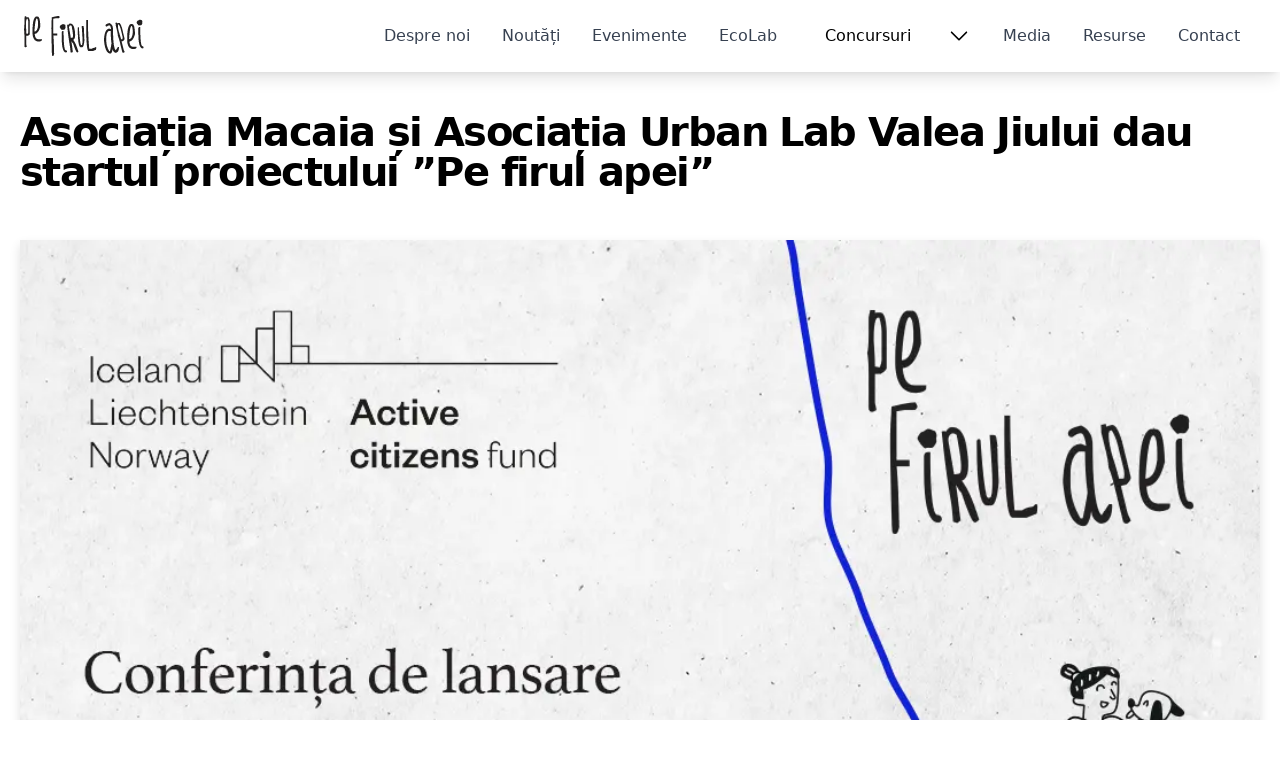

--- FILE ---
content_type: text/html; charset=utf-8
request_url: https://pefirulapei.ro/posts/asociatia-macaia-si-asociatia-urban-lab-valea-jiului-dau-startul-proiectului-pe-firul-apei
body_size: 9540
content:
<!DOCTYPE html><html lang="en"><head><meta charSet="utf-8"/><meta name="viewport" content="width=device-width"/><link rel="manifest" href="/manifest.json"/><link rel="apple-touch-icon" sizes="180x180" href="/favicon/apple-touch-icon.png"/><link rel="icon" type="image/png" sizes="32x32" href="/favicon/favicon-32x32.png"/><link rel="icon" type="image/png" sizes="16x16" href="/favicon/favicon-16x16.png"/><link rel="manifest" href="/favicon/site.webmanifest"/><link rel="mask-icon" href="/favicon/safari-pinned-tab.svg" color="#000000"/><link rel="shortcut icon" href="/favicon/favicon.ico"/><meta name="msapplication-TileColor" content="#000000"/><meta name="msapplication-config" content="/favicon/browserconfig.xml"/><meta name="theme-color" content="#000"/><link rel="alternate" type="application/rss+xml" href="/feed.xml"/><meta name="description" content="Proiectul ”Pe firul apei” este derulat de Asociația Macaia în parteneriat cu asociația Urban Lab Valea Jiului, cu sprijinul financiar Active Citizens Fund – Romania, program finanțat de Islanda, Liechtenstein și Norvegia prin Granturile SEE 2014-2021. Scopul său este de a crește gradul de conștientizare și dezvolta simțul responsabilității comunității locale în ceea ce privește cursurile de apă din Petroșani."/><meta property="og:image" content="[object Object]"/><link rel="preconnect" href="https://fonts.googleapis.com"/><link rel="preconnect" href="https://fonts.gstatic.com"/><title>Asociația Macaia și Asociația Urban Lab Valea Jiului dau startul proiectului ”Pe firul apei”</title><meta property="og:image" content="https://graph.pefirulapei.ro/wp-content/uploads/2023/05/peFA_Photo-Ad_1-1.png"/><meta name="next-head-count" content="21"/><link rel="preconnect" href="https://fonts.gstatic.com" crossorigin /><link rel="preload" href="/_next/static/css/11c86d50c82d9340.css" as="style"/><link rel="stylesheet" href="/_next/static/css/11c86d50c82d9340.css" data-n-g=""/><link rel="preload" href="/_next/static/css/920781fa9e0adc81.css" as="style"/><link rel="stylesheet" href="/_next/static/css/920781fa9e0adc81.css" data-n-p=""/><noscript data-n-css=""></noscript><script defer="" nomodule="" src="/_next/static/chunks/polyfills-c67a75d1b6f99dc8.js"></script><script src="/_next/static/chunks/webpack-f5a35e11b8e9cf94.js" defer=""></script><script src="/_next/static/chunks/framework-2c79e2a64abdb08b.js" defer=""></script><script src="/_next/static/chunks/main-f044560c7a838c55.js" defer=""></script><script src="/_next/static/chunks/pages/_app-fdf7e4a388f7c3dd.js" defer=""></script><script src="/_next/static/chunks/966-1eef7a239333d6ab.js" defer=""></script><script src="/_next/static/chunks/790-0b472d33b58113b3.js" defer=""></script><script src="/_next/static/chunks/pages/posts/%5Bslug%5D-2b59ffdf0cb15a5c.js" defer=""></script><script src="/_next/static/9xbPKtDT1nP4uxZ8T_aoA/_buildManifest.js" defer=""></script><script src="/_next/static/9xbPKtDT1nP4uxZ8T_aoA/_ssgManifest.js" defer=""></script><style data-href="https://fonts.googleapis.com/css2?family=Gloria+Hallelujah&display=swap">@font-face{font-family:'Gloria Hallelujah';font-style:normal;font-weight:400;font-display:swap;src:url(https://fonts.gstatic.com/s/gloriahallelujah/v21/LYjYdHv3kUk9BMV96EIswT9DIbW-MLSx.woff) format('woff')}@font-face{font-family:'Gloria Hallelujah';font-style:normal;font-weight:400;font-display:swap;src:url(https://fonts.gstatic.com/s/gloriahallelujah/v21/LYjYdHv3kUk9BMV96EIswT9DIbW-MIS11zOmvVCE.woff2) format('woff2');unicode-range:U+0000-00FF,U+0131,U+0152-0153,U+02BB-02BC,U+02C6,U+02DA,U+02DC,U+0304,U+0308,U+0329,U+2000-206F,U+2074,U+20AC,U+2122,U+2191,U+2193,U+2212,U+2215,U+FEFF,U+FFFD}</style><style data-href="https://fonts.googleapis.com/css2?family=Gloria+Hallelujah&family=Source+Serif+Pro:wght@300;400;600&display=swap">@font-face{font-family:'Gloria Hallelujah';font-style:normal;font-weight:400;font-display:swap;src:url(https://fonts.gstatic.com/s/gloriahallelujah/v21/LYjYdHv3kUk9BMV96EIswT9DIbW-MLSx.woff) format('woff')}@font-face{font-family:'Source Serif Pro';font-style:normal;font-weight:300;font-display:swap;src:url(https://fonts.gstatic.com/s/sourceserifpro/v17/neIXzD-0qpwxpaWvjeD0X88SAOeasd8chSg.woff) format('woff')}@font-face{font-family:'Source Serif Pro';font-style:normal;font-weight:400;font-display:swap;src:url(https://fonts.gstatic.com/s/sourceserifpro/v17/neIQzD-0qpwxpaWvjeD0X88SAOeaiXA.woff) format('woff')}@font-face{font-family:'Source Serif Pro';font-style:normal;font-weight:600;font-display:swap;src:url(https://fonts.gstatic.com/s/sourceserifpro/v17/neIXzD-0qpwxpaWvjeD0X88SAOeasasahSg.woff) format('woff')}@font-face{font-family:'Gloria Hallelujah';font-style:normal;font-weight:400;font-display:swap;src:url(https://fonts.gstatic.com/s/gloriahallelujah/v21/LYjYdHv3kUk9BMV96EIswT9DIbW-MIS11zOmvVCE.woff2) format('woff2');unicode-range:U+0000-00FF,U+0131,U+0152-0153,U+02BB-02BC,U+02C6,U+02DA,U+02DC,U+0304,U+0308,U+0329,U+2000-206F,U+2074,U+20AC,U+2122,U+2191,U+2193,U+2212,U+2215,U+FEFF,U+FFFD}@font-face{font-family:'Source Serif Pro';font-style:normal;font-weight:300;font-display:swap;src:url(https://fonts.gstatic.com/s/sourceserifpro/v17/neIXzD-0qpwxpaWvjeD0X88SAOeasd8ctSGqxKcsdrOPbQ.woff2) format('woff2');unicode-range:U+0460-052F,U+1C80-1C88,U+20B4,U+2DE0-2DFF,U+A640-A69F,U+FE2E-FE2F}@font-face{font-family:'Source Serif Pro';font-style:normal;font-weight:300;font-display:swap;src:url(https://fonts.gstatic.com/s/sourceserifpro/v17/neIXzD-0qpwxpaWvjeD0X88SAOeasd8ctSiqxKcsdrOPbQ.woff2) format('woff2');unicode-range:U+0301,U+0400-045F,U+0490-0491,U+04B0-04B1,U+2116}@font-face{font-family:'Source Serif Pro';font-style:normal;font-weight:300;font-display:swap;src:url(https://fonts.gstatic.com/s/sourceserifpro/v17/neIXzD-0qpwxpaWvjeD0X88SAOeasd8ctS-qxKcsdrOPbQ.woff2) format('woff2');unicode-range:U+0370-03FF}@font-face{font-family:'Source Serif Pro';font-style:normal;font-weight:300;font-display:swap;src:url(https://fonts.gstatic.com/s/sourceserifpro/v17/neIXzD-0qpwxpaWvjeD0X88SAOeasd8ctSOqxKcsdrOPbQ.woff2) format('woff2');unicode-range:U+0102-0103,U+0110-0111,U+0128-0129,U+0168-0169,U+01A0-01A1,U+01AF-01B0,U+0300-0301,U+0303-0304,U+0308-0309,U+0323,U+0329,U+1EA0-1EF9,U+20AB}@font-face{font-family:'Source Serif Pro';font-style:normal;font-weight:300;font-display:swap;src:url(https://fonts.gstatic.com/s/sourceserifpro/v17/neIXzD-0qpwxpaWvjeD0X88SAOeasd8ctSKqxKcsdrOPbQ.woff2) format('woff2');unicode-range:U+0100-02AF,U+0304,U+0308,U+0329,U+1E00-1E9F,U+1EF2-1EFF,U+2020,U+20A0-20AB,U+20AD-20CF,U+2113,U+2C60-2C7F,U+A720-A7FF}@font-face{font-family:'Source Serif Pro';font-style:normal;font-weight:300;font-display:swap;src:url(https://fonts.gstatic.com/s/sourceserifpro/v17/neIXzD-0qpwxpaWvjeD0X88SAOeasd8ctSyqxKcsdrM.woff2) format('woff2');unicode-range:U+0000-00FF,U+0131,U+0152-0153,U+02BB-02BC,U+02C6,U+02DA,U+02DC,U+0304,U+0308,U+0329,U+2000-206F,U+2074,U+20AC,U+2122,U+2191,U+2193,U+2212,U+2215,U+FEFF,U+FFFD}@font-face{font-family:'Source Serif Pro';font-style:normal;font-weight:400;font-display:swap;src:url(https://fonts.gstatic.com/s/sourceserifpro/v17/neIQzD-0qpwxpaWvjeD0X88SAOeauXk-oAGIyY0Wfw.woff2) format('woff2');unicode-range:U+0460-052F,U+1C80-1C88,U+20B4,U+2DE0-2DFF,U+A640-A69F,U+FE2E-FE2F}@font-face{font-family:'Source Serif Pro';font-style:normal;font-weight:400;font-display:swap;src:url(https://fonts.gstatic.com/s/sourceserifpro/v17/neIQzD-0qpwxpaWvjeD0X88SAOeauXA-oAGIyY0Wfw.woff2) format('woff2');unicode-range:U+0301,U+0400-045F,U+0490-0491,U+04B0-04B1,U+2116}@font-face{font-family:'Source Serif Pro';font-style:normal;font-weight:400;font-display:swap;src:url(https://fonts.gstatic.com/s/sourceserifpro/v17/neIQzD-0qpwxpaWvjeD0X88SAOeauXc-oAGIyY0Wfw.woff2) format('woff2');unicode-range:U+0370-03FF}@font-face{font-family:'Source Serif Pro';font-style:normal;font-weight:400;font-display:swap;src:url(https://fonts.gstatic.com/s/sourceserifpro/v17/neIQzD-0qpwxpaWvjeD0X88SAOeauXs-oAGIyY0Wfw.woff2) format('woff2');unicode-range:U+0102-0103,U+0110-0111,U+0128-0129,U+0168-0169,U+01A0-01A1,U+01AF-01B0,U+0300-0301,U+0303-0304,U+0308-0309,U+0323,U+0329,U+1EA0-1EF9,U+20AB}@font-face{font-family:'Source Serif Pro';font-style:normal;font-weight:400;font-display:swap;src:url(https://fonts.gstatic.com/s/sourceserifpro/v17/neIQzD-0qpwxpaWvjeD0X88SAOeauXo-oAGIyY0Wfw.woff2) format('woff2');unicode-range:U+0100-02AF,U+0304,U+0308,U+0329,U+1E00-1E9F,U+1EF2-1EFF,U+2020,U+20A0-20AB,U+20AD-20CF,U+2113,U+2C60-2C7F,U+A720-A7FF}@font-face{font-family:'Source Serif Pro';font-style:normal;font-weight:400;font-display:swap;src:url(https://fonts.gstatic.com/s/sourceserifpro/v17/neIQzD-0qpwxpaWvjeD0X88SAOeauXQ-oAGIyY0.woff2) format('woff2');unicode-range:U+0000-00FF,U+0131,U+0152-0153,U+02BB-02BC,U+02C6,U+02DA,U+02DC,U+0304,U+0308,U+0329,U+2000-206F,U+2074,U+20AC,U+2122,U+2191,U+2193,U+2212,U+2215,U+FEFF,U+FFFD}@font-face{font-family:'Source Serif Pro';font-style:normal;font-weight:600;font-display:swap;src:url(https://fonts.gstatic.com/s/sourceserifpro/v17/neIXzD-0qpwxpaWvjeD0X88SAOeasasatSGqxKcsdrOPbQ.woff2) format('woff2');unicode-range:U+0460-052F,U+1C80-1C88,U+20B4,U+2DE0-2DFF,U+A640-A69F,U+FE2E-FE2F}@font-face{font-family:'Source Serif Pro';font-style:normal;font-weight:600;font-display:swap;src:url(https://fonts.gstatic.com/s/sourceserifpro/v17/neIXzD-0qpwxpaWvjeD0X88SAOeasasatSiqxKcsdrOPbQ.woff2) format('woff2');unicode-range:U+0301,U+0400-045F,U+0490-0491,U+04B0-04B1,U+2116}@font-face{font-family:'Source Serif Pro';font-style:normal;font-weight:600;font-display:swap;src:url(https://fonts.gstatic.com/s/sourceserifpro/v17/neIXzD-0qpwxpaWvjeD0X88SAOeasasatS-qxKcsdrOPbQ.woff2) format('woff2');unicode-range:U+0370-03FF}@font-face{font-family:'Source Serif Pro';font-style:normal;font-weight:600;font-display:swap;src:url(https://fonts.gstatic.com/s/sourceserifpro/v17/neIXzD-0qpwxpaWvjeD0X88SAOeasasatSOqxKcsdrOPbQ.woff2) format('woff2');unicode-range:U+0102-0103,U+0110-0111,U+0128-0129,U+0168-0169,U+01A0-01A1,U+01AF-01B0,U+0300-0301,U+0303-0304,U+0308-0309,U+0323,U+0329,U+1EA0-1EF9,U+20AB}@font-face{font-family:'Source Serif Pro';font-style:normal;font-weight:600;font-display:swap;src:url(https://fonts.gstatic.com/s/sourceserifpro/v17/neIXzD-0qpwxpaWvjeD0X88SAOeasasatSKqxKcsdrOPbQ.woff2) format('woff2');unicode-range:U+0100-02AF,U+0304,U+0308,U+0329,U+1E00-1E9F,U+1EF2-1EFF,U+2020,U+20A0-20AB,U+20AD-20CF,U+2113,U+2C60-2C7F,U+A720-A7FF}@font-face{font-family:'Source Serif Pro';font-style:normal;font-weight:600;font-display:swap;src:url(https://fonts.gstatic.com/s/sourceserifpro/v17/neIXzD-0qpwxpaWvjeD0X88SAOeasasatSyqxKcsdrM.woff2) format('woff2');unicode-range:U+0000-00FF,U+0131,U+0152-0153,U+02BB-02BC,U+02C6,U+02DA,U+02DC,U+0304,U+0308,U+0329,U+2000-206F,U+2074,U+20AC,U+2122,U+2191,U+2193,U+2212,U+2215,U+FEFF,U+FFFD}</style></head><body class="flex flex-col min-h-screen"><div id="__next"><div class="min-h-screen"><main class="min-h-screen flex flex-col"><header class="sticky top-0 bg-white shadow-lg z-50 w-full"><div class="container mx-auto py-4 px-6"><nav class="flex justify-between items-center"><a title="Pe firul apei" class="text-gray-800 text-xl font-bold md:text-2xl hover:text-gray-700" href="/"><img alt="logo" loading="lazy" width="287" height="96" decoding="async" data-nimg="1" class="lg:-h-12 h-10 w-auto" style="color:transparent" src="/_next/static/media/PFA_Logo_3.3acad3dd.svg"/></a><div class="flex md:hidden"><button class="text-gray-800 hover:text-gray-900 focus:outline-none focus:text-gray-900"><svg class="h-6 w-6 fill-current" viewBox="0 0 24 24" xmlns="http://www.w3.org/2000/svg"><rect fill="none" height="24" width="24"></rect><path d="M4,6h16v2H4V6z M4,11h16v2H4V11z M4,16h16v2H4V16z" fill-rule="evenodd"></path></svg></button></div><ul class="hidden md:flex md:items-center md:w-auto absolute md:relative top-full md:top-0 right-0 bg-white md:bg-transparent rounded-b-lg md:rounded-none shadow-lg md:shadow-none pt-2 md:pt-0 transition-all ease-in-out duration-500"><li class="mx-4 md:mb-0 sm:mb-3  "><a class="text-gray-700 block font-medium text-1xl" href="/despre-noi/">Despre noi</a></li><li class="mx-4 md:mb-0 sm:mb-3  "><a class="text-gray-700 block font-medium text-1xl" href="/category/noutati/">Noutăți</a></li><li class="mx-4 md:mb-0 sm:mb-3  "><a class="text-gray-700 block font-medium text-1xl" href="/category/evenimente/">Evenimente</a></li><li class="mx-4 md:mb-0 sm:mb-3  "><a class="text-gray-700 block font-medium text-1xl" href="/category/ecolab/">EcoLab</a></li><div class="group relative cursor-pointer md:mb-0 sm:mb-3 "><div class="flex items-center justify-between space-x-5 bg-white px-4"><a class="menu-hover text-base font-medium text-black lg:mx-4">Concursuri</a><span><svg xmlns="http://www.w3.org/2000/svg" fill="none" viewBox="0 0 24 24" stroke-width="1.5" stroke="currentColor" class="h-6 w-6"><path stroke-linecap="round" stroke-linejoin="round" d="M19.5 8.25l-7.5 7.5-7.5-7.5"></path></svg></span></div><div class="invisible absolute z-50 flex w-full flex-col bg-gray-100 py-1 px-4 text-gray-800 shadow-xl group-hover:visible"><li class="mx-4 md:mb-0 sm:mb-3  border-solid border-0 border-b border-black-900"><a class="text-gray-700 block font-medium text-1xl" href="/concurs-pentru-studenti/">Concurs pentru studenți</a></li><li class="mx-4 md:mb-0 sm:mb-3  border-solid border-0 border-b border-black-900"><a class="text-gray-700 block font-medium text-1xl" href="/concurs/">Concurs pentru elevi</a></li></div></div><li class="mx-4 md:mb-0 sm:mb-3  "><a class="text-gray-700 block font-medium text-1xl" href="/media/">Media</a></li><li class="mx-4 md:mb-0 sm:mb-3  "><a class="text-gray-700 block font-medium text-1xl" href="/category/resurse/">Resurse</a></li><li class="mx-4 md:mb-0 sm:mb-3  "><a class="text-gray-700 block font-medium text-1xl" href="/contact/">Contact</a></li></ul></nav></div></header><div class="container mx-auto mt-10 px-5"><article><h1 class="text-6xl md:text-7xl lg:text-5xl font-bold tracking-tighter leading-tight md:leading-none mb-12 text-center md:text-left">Asociația Macaia și Asociația Urban Lab Valea Jiului dau startul proiectului ”Pe firul apei”</h1><div class="mb-8 md:mb-16 sm:mx-0"><div class="sm:mx-0"><img alt="Cover Image for Asociația Macaia și Asociația Urban Lab Valea Jiului dau startul proiectului ”Pe firul apei”" loading="lazy" width="2000" height="1000" decoding="async" data-nimg="1" class="shadow-small" style="color:transparent" srcSet="/_next/image?url=https%3A%2F%2Fgraph.pefirulapei.ro%2Fwp-content%2Fuploads%2F2023%2F05%2FpeFA_Photo-Ad_1-1.png&amp;w=2048&amp;q=75 1x, /_next/image?url=https%3A%2F%2Fgraph.pefirulapei.ro%2Fwp-content%2Fuploads%2F2023%2F05%2FpeFA_Photo-Ad_1-1.png&amp;w=3840&amp;q=75 2x" src="/_next/image?url=https%3A%2F%2Fgraph.pefirulapei.ro%2Fwp-content%2Fuploads%2F2023%2F05%2FpeFA_Photo-Ad_1-1.png&amp;w=3840&amp;q=75"/></div></div><div class="mx-auto"><div class="mb-6 text-lg">Postat pe <time dateTime="2023-01-11T04:14:15">January	11, 2023</time><span class="ml-1">under<span class="ml-1">Evenimente</span><span class="ml-1">Noutăți</span></span></div></div><div class="mx-auto"><div class="post-body_content__1R6cU">
<p><strong>PETROȘANI, 17 Ianuarie 2023. </strong>Asociația Macaia și<strong> </strong>Asociația Urban Lab Valea Jiului&nbsp; încep implementarea proiectului ”Pe firul apei”. Pentru a consolida dialogul cu toți stakeholderii locali, asociațiile organizează o conferință de deschidere în data de &nbsp;17 ianuarie 2023, ora 11:00, &nbsp;care se va desfășura în Petroșani, la Casa Ianza (str. Timișoara, nr. 1, vis-a-vis de Complexul Energetic Hunedoara). Evenimentul are ca scop&nbsp;prezentarea direcțiilor principale ale proiectului, transmiterea de bune practici, și dezbaterea modelelor de bună practică pentru a crește apropierea comunității față de râuri și a accentua rolul tuturor părților implicate importanța colaborării acestora.&nbsp;</p>



<p>Proiectul ”Pe firul apei” este derulat de <strong>&nbsp;</strong>Asociația Macaia în parteneriat cu Asociația Urban Lab Valea Jiului, cu sprijinul financiar Active Citizens Fund România, program finanțat de Islanda, Liechtenstein și Norvegia prin Granturile SEE 2014-2021. Scopul său este de a crește gradul de conștientizare și dezvolta simțul responsabilității comunității locale în ceea ce privește cursurile de apă din Petroșani. În ansamblu, se urmărește să deschidă drumul către comunicare/colaborare, discuții constructive, schimbări de atitudine, generarea de idei și soluții între membrii comunității, autorități, specialiști și alți actori implicați, în vederea rezolvării problemelor abordate. Totodată, prin intermediul proiectului se încurajează implicarea activă a locuitorilor din Valea Jiului, în special a populației tinere,&nbsp; în acțiuni care să genereze un impact pozitiv la nivel de valorificare a resurselor naturale de apă, precum excursiile pentru identificarea faunei și florei, ecologizări, ateliere cu tematici specifice, concursuri&nbsp; etc.&nbsp; Proiectul propus tratează cazul particular al unui afluent al Jiului de Est, pârâul Maleia, care izvorăște din Masivul Parâng, traversează zone periurbane și centrul municipiului Petroșani.&nbsp;</p>



<p>Geografic, regiunea Valea Jiului este poziționată pe bazinul superior al râurilor Jiul de Est și Jiul de Vest. O mare parte din afluenții acestora străbat zonele urbane, fapt care duce la intensificarea gradului de poluare a apelor cu deșeuri provenite din activități antropice. Pentru o lungă perioadă de timp, cursurile de apă au fost utilizate în procesele industriale, cu precădere cele de spălare a cărbunelui. Activitatea extractivă a cărbunelui din Valea Jiului a avut un impact semnificativ asupra apelor de suprafaţă, aerului, aşezărilor umane, vegetaţiei sau aspectului peisagistic (Buliga, 2017). Odată cu dezindustrializarea și renaturarea fostelor situri industriale, cursurile de apă își redobândesc treptat calitățile, dar sunt în același timp supuse unor lucrări de protecție la inundație prin sigilarea malurilor și îndiguire. Acest fapt rezolvă probleme punctuale de risc în zonele afectate, dar creează deficiențe semnificative din punct de vedere al aspectelor de mediu (sunt afectate habitatele, biodiversitatea și capacitatea de retenție a apei pe parcurs). Din perspectivă socială, cursurile de apă sunt considerate poluate odată cu utilizarea acestora în industrie. Astfel, acestea au rămas în mentalul colectiv ca fiind spații reziduale.</p>



<p>Puteți afla cum evoluează proiectului pe următoarele canale:</p>



<p>Facebook: https://www.facebook.com/pefirulapei</p>



<p>Instagram: <a href="https://www.instagram.com/pefirulapei/">https://www.instagram.com/pefirulapei/</a></p>



<p>Asociația Macaia inițiază și derulează proiecte și programe cu impact social și cultural, atât la nivel local, cât și european pentru a aduce un impact pozitiv în comunitate.</p>



<p>Asociația Urban Lab Valea Jiului are ca și domeniu de activitate protecția și îmbunătățirea mediului natural și construit din zonă, fiind și reprezentanta organizațiilor neguvernamentale de mediu, din Valea Jiului în Agenția de Dezvoltare Valea Jiului.</p>



<p><strong>Despre Programul Active Citizens Fund România</strong></p>



<p>Programul Active Citizens Fund România este finanțat prin Granturile SEE 2014-2021.</p>



<p>Obiectivul general al Granturilor este de a reduce disparitățile economice și sociale și a consolida relațiile bilaterale dintre cele 15 state beneficiare și statele donatoare (Islanda, Liechtenstein, Norvegia). Programul este administrat de către consorțiul compus din Fundația pentru Dezvoltarea Societății Civile, Fundația pentru Parteneriat, Centrul de Resurse pentru Comunitățile de Romi, Fundația PACT și Frivillighet Norge, care acționează în calitate de Operator de Fond desemnat de către FMO – Oficiul Mecanismului Financiar al Granturilor SEE și Norvegiene. Active Citizens Fund România vizează consolidarea societății civile și a cetățeniei active și creșterea capacității grupurilor vulnerabile. Cu o alocare totală de 46.000.000 euro, programul urmărește dezvoltarea pe termen lung a sustenabilității și capacității sectorului societății civile, intensificând rolul său în promovarea participării democratice, a cetățeniei active și a drepturilor omului și consolidând în același timp relațiile bilaterale cu statele donatoare Islanda, Liechtenstein și Norvegia. Pentru mai multe informații despre Active Citizens Fund în România, vă rugăm accesați:</p>



<p>www.activecitizensfund.ro. Pentru mai multe informații despre Granturile SEE și Norvegiene,</p>



<p>accesați www.eeagrants.ro</p>
<footer class="author-bio-section" ><div class="author-flex"><div class="author-image"><img src="http://2.gravatar.com/avatar/?s=32&amp;d=mystery&amp;r=g&amp;forcedefault=1" /></div><div class="author-info"><div class="author-name"><strong>PeFirulApei</strong></div><p class="author-bio"></p></div> </div><div class="authorbox-social-icons"> <a href="mailto:gabi.jitea@gmail.com" target="_blank" rel="nofollow" title="E-mail" class="tooltip"><i class="fa fa-envelope-square fa-2x"></i> </a></div></footer></div></div><footer></footer></article><hr class="border-accent-2 mt-28 mb-24"/><section><div class="grid grid-cols-1 md:grid-cols-2 md:gap-x-16 lg:gap-x-32 gap-y-20 md:gap-y-32 mb-5"><div><div class="mb-5"><div class="sm:mx-0"><a aria-label="Acțiune de ecologizare a pârâului Aninoasa" href="/posts/actiune-de-ecologizare-a-paraului-aninoasa"><img alt="Cover Image for Acțiune de ecologizare a pârâului Aninoasa" loading="lazy" width="2000" height="1000" decoding="async" data-nimg="1" class="shadow-small hover:shadow-medium transition-shadow duration-200" style="color:transparent" srcSet="/_next/image?url=https%3A%2F%2Fgraph.pefirulapei.ro%2Fwp-content%2Fuploads%2F2024%2F06%2FDSC01641.jpg&amp;w=2048&amp;q=75 1x, /_next/image?url=https%3A%2F%2Fgraph.pefirulapei.ro%2Fwp-content%2Fuploads%2F2024%2F06%2FDSC01641.jpg&amp;w=3840&amp;q=75 2x" src="/_next/image?url=https%3A%2F%2Fgraph.pefirulapei.ro%2Fwp-content%2Fuploads%2F2024%2F06%2FDSC01641.jpg&amp;w=3840&amp;q=75"/></a></div></div><h3 class="text-3xl mb-3 leading-snug font-serif font-bold"><a class="hover:underline" href="/posts/actiune-de-ecologizare-a-paraului-aninoasa">Acțiune de ecologizare a pârâului Aninoasa</a></h3><div class="text-lg mb-4"><time dateTime="2024-06-26T13:44:43">June	26, 2024</time></div><div class="text-lg leading-relaxed mb-4 post-preview-body"><p>Pe Firul Apei în Aninoasa noastră, 4 ore, o misiune: igienizarea pârâului Aninoasa! Sâmbătă 15 Iunie, 25 de persoane au arătat că schimbarea poate incepe cu putin, poate incepe strângând 50 de saci de deșeuri din natură. Am lăsat momentan aproximativ 1.2 km de râu Cu Apele Curate. Sigur, nu va fi totul roz de&hellip; <a class="more-link" href="https://pefirulapei.ro/actiune-de-ecologizare-a-paraului-aninoasa/">Continue reading <span class="screen-reader-text">Acțiune de ecologizare a pârâului Aninoasa</span></a></p>
</div><div><a class="hover:underline" href="/posts/actiune-de-ecologizare-a-paraului-aninoasa">Citește tot articolul</a></div></div><div><div class="mb-5"><div class="sm:mx-0"><a aria-label="EcoLab: OPEN CALL artist muzician pentru soundart experimental" href="/posts/ecolab-open-call-artist-muzician-pentru-soundart-experimental"><img alt="Cover Image for EcoLab: OPEN CALL artist muzician pentru soundart experimental" loading="lazy" width="2000" height="1000" decoding="async" data-nimg="1" class="shadow-small hover:shadow-medium transition-shadow duration-200" style="color:transparent" srcSet="/_next/image?url=https%3A%2F%2Fgraph.pefirulapei.ro%2Fwp-content%2Fuploads%2F2024%2F04%2F03.2-postare.jpg&amp;w=2048&amp;q=75 1x, /_next/image?url=https%3A%2F%2Fgraph.pefirulapei.ro%2Fwp-content%2Fuploads%2F2024%2F04%2F03.2-postare.jpg&amp;w=3840&amp;q=75 2x" src="/_next/image?url=https%3A%2F%2Fgraph.pefirulapei.ro%2Fwp-content%2Fuploads%2F2024%2F04%2F03.2-postare.jpg&amp;w=3840&amp;q=75"/></a></div></div><h3 class="text-3xl mb-3 leading-snug font-serif font-bold"><a class="hover:underline" href="/posts/ecolab-open-call-artist-muzician-pentru-soundart-experimental">EcoLab: OPEN CALL artist muzician pentru soundart experimental</a></h3><div class="text-lg mb-4"><time dateTime="2024-04-08T04:42:00">April	8, 2024</time></div><div class="text-lg leading-relaxed mb-4 post-preview-body"><p>Urban Lab Valea Jiului caută un creator din sfera muzicii care să se alăture proiectului de #ecoart “Ecolab VJ, Laborator urban de arte și ecologie”! COLOANA SONORĂ A POLUĂRII:CUM POATE ARTA SONORĂ SĂ CONTRIBUIE LA SEMNALAREA ȘI CREȘTEREA CONȘTIENTIZĂRII ASUPRA PROBLEMELOR DE MEDIU DIN VALEA JIULUI?Dacă:&#8211; ești/ locuiești în Valea Jiului&#8211; ai între 20 și 40 de&hellip; <a class="more-link" href="https://pefirulapei.ro/ecolab-open-call-artist-muzician-pentru-soundart-experimental/">Continue reading <span class="screen-reader-text">EcoLab: OPEN CALL artist muzician pentru soundart experimental</span></a></p>
</div><div><a class="hover:underline" href="/posts/ecolab-open-call-artist-muzician-pentru-soundart-experimental">Citește tot articolul</a></div></div></div></section></div><footer class="bg-gray-100 py-10 mt-auto"><div class="container mx-auto flex flex-wrap"><div class="w-full md:w-1/3 text-center md:text-left"><h5 class="uppercase mb-6 font-bold">Links</h5><ul class="mb-4"><li class="mt-2"><a href="/category/ecolab/" class="text-gray-60">EcoLab</a></li><li class="mt-2"><a href="https://graph.pefirulapei.ro/wp-content/uploads/2023/12/Viata-pe-paraul-Maleia-ghid-educativ.pdf" class="text-gray-60">Ghid Viata Pe Paraul Maleia</a></li><li class="mt-2"><a href="/contact/" class="text-gray-60">Contact</a></li><li class="mt-2"><a href="/despre-noi/" class="text-gray-60">Despre noi</a></li></ul></div><div class="w-full md:w-1/3 text-center md:text-left"><h5 class="uppercase mb-6 font-bold">Social</h5><ul class="mb-4"><li class="mt-2"><a target="_blank" href="https://www.facebook.com/pefirulapei" class=" text-gray-600">Facebook</a></li><li class="mt-2"><a target="_blank" href="https://www.facebook.com/pefirulapei" class=" text-gray-600">Instagram</a></li></ul></div><div class="w-full md:w-1/3 text-center md:text-right"><p class="font-bold serif uppercase">Proiect derulat de:</p><div class="flex justify-center md:justify-end"><img alt="logo" loading="lazy" width="133" height="80" decoding="async" data-nimg="1" class="mt-5 mr-5" style="color:transparent" srcSet="/_next/image?url=%2F_next%2Fstatic%2Fmedia%2Flogo-macaia.9d8f032d.jpg&amp;w=256&amp;q=75 1x, /_next/image?url=%2F_next%2Fstatic%2Fmedia%2Flogo-macaia.9d8f032d.jpg&amp;w=384&amp;q=75 2x" src="/_next/image?url=%2F_next%2Fstatic%2Fmedia%2Flogo-macaia.9d8f032d.jpg&amp;w=384&amp;q=75"/><img alt="logo" loading="lazy" width="80" height="80" decoding="async" data-nimg="1" class="mt-5" style="color:transparent" srcSet="/_next/image?url=%2F_next%2Fstatic%2Fmedia%2Fu-logo.4278413e.png&amp;w=96&amp;q=75 1x, /_next/image?url=%2F_next%2Fstatic%2Fmedia%2Fu-logo.4278413e.png&amp;w=256&amp;q=75 2x" src="/_next/image?url=%2F_next%2Fstatic%2Fmedia%2Fu-logo.4278413e.png&amp;w=256&amp;q=75"/></div></div></div><div class="container mx-auto mt-8 border-t border-gray-400 pt-4 flex flex-col md:flex-row justify-between items-center"><div><img alt="logo" loading="lazy" width="228" height="80" decoding="async" data-nimg="1" style="color:transparent" srcSet="/_next/image?url=%2F_next%2Fstatic%2Fmedia%2Factive-logo.e3b4bee6.png&amp;w=256&amp;q=75 1x, /_next/image?url=%2F_next%2Fstatic%2Fmedia%2Factive-logo.e3b4bee6.png&amp;w=640&amp;q=75 2x" src="/_next/image?url=%2F_next%2Fstatic%2Fmedia%2Factive-logo.e3b4bee6.png&amp;w=640&amp;q=75"/></div><div class="md:mt-0 mt-10"><p class="text-gray-500">© <!-- -->2026<!-- --> <img alt="Pe firul apei" loading="lazy" width="149" height="50" decoding="async" data-nimg="1" style="color:transparent" src="/_next/static/media/PFA_Logo_3.3acad3dd.svg"/></p></div></div></footer></main></div></div><script id="__NEXT_DATA__" type="application/json">{"props":{"Menus":{"nodes":[{"id":"dGVybToxNQ==","databaseId":15,"name":"Main","menuItems":{"edges":[{"node":{"id":"cG9zdDoxMjg4","label":"Despre noi","parentId":null,"uri":"/despre-noi/","url":"https://pefirulapei.ro/despre-noi/","cssClasses":[],"description":null,"isRestricted":false,"linkRelationship":null,"locations":["PRIMARY"],"order":1,"path":"/despre-noi/","target":null,"title":null}},{"node":{"id":"cG9zdDoxMjky","label":"Noutăți","parentId":null,"uri":"/category/noutati/","url":"https://pefirulapei.ro/category/noutati/","cssClasses":[],"description":null,"isRestricted":false,"linkRelationship":null,"locations":["PRIMARY"],"order":2,"path":"/category/noutati/","target":null,"title":null}},{"node":{"id":"cG9zdDoxMjkx","label":"Evenimente","parentId":null,"uri":"/category/evenimente/","url":"https://pefirulapei.ro/category/evenimente/","cssClasses":[],"description":null,"isRestricted":false,"linkRelationship":null,"locations":["PRIMARY"],"order":3,"path":"/category/evenimente/","target":null,"title":null}},{"node":{"id":"cG9zdDoxMzAw","label":"EcoLab","parentId":null,"uri":"/category/ecolab/","url":"https://pefirulapei.ro/category/ecolab/","cssClasses":[],"description":"E C O L A B V J – laborator de arte și ecologie Un nou proiect coordonat de Asociația Urban Lab Valea Jiului și cofinanțat de AFCN \u003e 𝗿𝗲𝗱𝗲𝘀𝗰𝗼𝗽𝗲𝗿𝗶𝗺 𝗽𝗲𝗶𝘀𝗮𝗷𝘂𝗹 𝗻𝗮𝘁𝘂𝗿𝗮𝗹 𝗽𝗿𝗶𝗻 𝗺𝗶𝗷𝗹𝗼𝗮𝗰𝗲 𝗽𝗲𝗿𝗳𝗼𝗿𝗺𝗮𝘁𝗶𝘃𝗲 \u003e 𝗮𝗻𝗶𝗺ă𝗺 𝘀𝗽𝗮ț𝗶𝘂𝗹 𝘂𝗿𝗯𝗮𝗻 𝗱𝗶𝗻 𝗩𝗮𝗹𝗲𝗮 𝗝𝗶𝘂𝗹𝘂𝗶 𝗽𝗿𝗶𝗻 𝗶𝗻𝘁𝗲𝗿𝗺𝗲𝗱𝗶𝘂𝗹 𝗮𝗿𝘁𝗲𝗹𝗼𝗿-𝘀𝗲𝗺𝗻𝗮𝗹 \u003e 𝗶𝗺𝗮𝗴𝗶𝗻ă𝗺 𝘂𝗻 𝘃𝗶𝗶𝘁𝗼𝗿 𝗰𝘂 𝗺𝗮𝗶 𝗽𝘂ț𝗶𝗻𝗲 𝗱𝗲ș𝗲𝘂𝗿𝗶 ș𝗶 𝗺𝗮𝗶 𝗺𝘂𝗹𝘁ă 𝗶𝗺𝗽𝗹𝗶𝗰𝗮𝗿𝗲","isRestricted":false,"linkRelationship":null,"locations":["PRIMARY"],"order":4,"path":"/category/ecolab/","target":null,"title":null}},{"node":{"id":"cG9zdDoxMjk2","label":"Concursuri","parentId":null,"uri":"","url":"https://pefirulapei.ro","cssClasses":[],"description":null,"isRestricted":false,"linkRelationship":null,"locations":["PRIMARY"],"order":5,"path":null,"target":null,"title":null}},{"node":{"id":"cG9zdDoxMjk3","label":"Concurs pentru studenți","parentId":"cG9zdDoxMjk2","uri":"/concurs-pentru-studenti/","url":"https://pefirulapei.ro/concurs-pentru-studenti/","cssClasses":[],"description":null,"isRestricted":false,"linkRelationship":null,"locations":["PRIMARY"],"order":6,"path":"/concurs-pentru-studenti/","target":null,"title":null}},{"node":{"id":"cG9zdDoxMjk4","label":"Concurs pentru elevi","parentId":"cG9zdDoxMjk2","uri":"/concurs/","url":"https://pefirulapei.ro/concurs/","cssClasses":[],"description":null,"isRestricted":false,"linkRelationship":null,"locations":["PRIMARY"],"order":7,"path":"/concurs/","target":null,"title":null}},{"node":{"id":"cG9zdDoxMjkw","label":"Media","parentId":null,"uri":"/media/","url":"https://pefirulapei.ro/media/","cssClasses":[],"description":null,"isRestricted":false,"linkRelationship":null,"locations":["PRIMARY"],"order":8,"path":"/media/","target":null,"title":null}},{"node":{"id":"cG9zdDoxMjkz","label":"Resurse","parentId":null,"uri":"/category/resurse/","url":"https://pefirulapei.ro/category/resurse/","cssClasses":[],"description":null,"isRestricted":false,"linkRelationship":null,"locations":["PRIMARY"],"order":9,"path":"/category/resurse/","target":null,"title":null}},{"node":{"id":"cG9zdDoxMjg5","label":"Contact","parentId":null,"uri":"/contact/","url":"https://pefirulapei.ro/contact/","cssClasses":[],"description":null,"isRestricted":false,"linkRelationship":null,"locations":["PRIMARY"],"order":10,"path":"/contact/","target":null,"title":null}}]}},{"id":"dGVybTo1","databaseId":5,"name":"Secondary","menuItems":{"edges":[{"node":{"id":"cG9zdDoxMzAy","label":"EcoLab","parentId":null,"uri":"/category/ecolab/","url":"https://pefirulapei.ro/category/ecolab/","cssClasses":[],"description":"E C O L A B V J – laborator de arte și ecologie Un nou proiect coordonat de Asociația Urban Lab Valea Jiului și cofinanțat de AFCN \u003e 𝗿𝗲𝗱𝗲𝘀𝗰𝗼𝗽𝗲𝗿𝗶𝗺 𝗽𝗲𝗶𝘀𝗮𝗷𝘂𝗹 𝗻𝗮𝘁𝘂𝗿𝗮𝗹 𝗽𝗿𝗶𝗻 𝗺𝗶𝗷𝗹𝗼𝗮𝗰𝗲 𝗽𝗲𝗿𝗳𝗼𝗿𝗺𝗮𝘁𝗶𝘃𝗲 \u003e 𝗮𝗻𝗶𝗺ă𝗺 𝘀𝗽𝗮ț𝗶𝘂𝗹 𝘂𝗿𝗯𝗮𝗻 𝗱𝗶𝗻 𝗩𝗮𝗹𝗲𝗮 𝗝𝗶𝘂𝗹𝘂𝗶 𝗽𝗿𝗶𝗻 𝗶𝗻𝘁𝗲𝗿𝗺𝗲𝗱𝗶𝘂𝗹 𝗮𝗿𝘁𝗲𝗹𝗼𝗿-𝘀𝗲𝗺𝗻𝗮𝗹 \u003e 𝗶𝗺𝗮𝗴𝗶𝗻ă𝗺 𝘂𝗻 𝘃𝗶𝗶𝘁𝗼𝗿 𝗰𝘂 𝗺𝗮𝗶 𝗽𝘂ț𝗶𝗻𝗲 𝗱𝗲ș𝗲𝘂𝗿𝗶 ș𝗶 𝗺𝗮𝗶 𝗺𝘂𝗹𝘁ă 𝗶𝗺𝗽𝗹𝗶𝗰𝗮𝗿𝗲","isRestricted":false,"linkRelationship":null,"locations":["FOOTER"],"order":1,"path":"/category/ecolab/","target":null,"title":null}},{"node":{"id":"cG9zdDoxMDQ0","label":"Ghid Viata Pe Paraul Maleia","parentId":null,"uri":"https://graph.pefirulapei.ro/wp-content/uploads/2023/12/Viata-pe-paraul-Maleia-ghid-educativ.pdf","url":"https://graph.pefirulapei.ro/wp-content/uploads/2023/12/Viata-pe-paraul-Maleia-ghid-educativ.pdf","cssClasses":[],"description":null,"isRestricted":false,"linkRelationship":null,"locations":["FOOTER"],"order":2,"path":"https://graph.pefirulapei.ro/wp-content/uploads/2023/12/Viata-pe-paraul-Maleia-ghid-educativ.pdf","target":null,"title":null}},{"node":{"id":"cG9zdDoxMDU1","label":"Contact","parentId":null,"uri":"/contact/","url":"https://pefirulapei.ro/contact/","cssClasses":[],"description":null,"isRestricted":false,"linkRelationship":null,"locations":["FOOTER"],"order":3,"path":"/contact/","target":null,"title":null}},{"node":{"id":"cG9zdDoxMDU2","label":"Despre noi","parentId":null,"uri":"/despre-noi/","url":"https://pefirulapei.ro/despre-noi/","cssClasses":[],"description":null,"isRestricted":false,"linkRelationship":null,"locations":["FOOTER"],"order":4,"path":"/despre-noi/","target":null,"title":null}}]}}]},"generalSettings":{"title":"Pe firul apei","url":"https://graph.pefirulapei.ro","description":"Îngrijirea adecvată a sufletului și a apei poate contribui la o viață mai sănătoasă și mai fericită, atât la nivel individual, cât și ca societate.","language":""},"__N_SSG":true,"pageProps":{"preview":false,"post":{"title":"Asociația Macaia și Asociația Urban Lab Valea Jiului dau startul proiectului ”Pe firul apei”","excerpt":"\u003cp\u003ePETROȘANI, 17 Ianuarie 2023. Asociația Macaia și Asociația Urban Lab Valea Jiului\u0026nbsp; încep implementarea proiectului ”Pe firul apei”. Pentru a consolida dialogul cu toți stakeholderii locali, asociațiile organizează o conferință de deschidere în data de \u0026nbsp;17 ianuarie 2023, ora 11:00, \u0026nbsp;care se va desfășura în Petroșani, la Casa Ianza (str. Timișoara, nr. 1, vis-a-vis de\u0026hellip; \u003ca class=\"more-link\" href=\"https://pefirulapei.ro/asociatia-macaia-si-asociatia-urban-lab-valea-jiului-dau-startul-proiectului-pe-firul-apei/\"\u003eContinue reading \u003cspan class=\"screen-reader-text\"\u003eAsociația Macaia și Asociația Urban Lab Valea Jiului dau startul proiectului ”Pe firul apei”\u003c/span\u003e\u003c/a\u003e\u003c/p\u003e\n","slug":"asociatia-macaia-si-asociatia-urban-lab-valea-jiului-dau-startul-proiectului-pe-firul-apei","date":"2023-01-11T04:14:15","featuredImage":{"node":{"sourceUrl":"https://graph.pefirulapei.ro/wp-content/uploads/2023/05/peFA_Photo-Ad_1-1.png"}},"author":{"node":{"name":"PeFirulApei","firstName":null,"lastName":null,"avatar":null}},"categories":{"edges":[{"node":{"name":"Evenimente"}},{"node":{"name":"Noutăți"}}]},"tags":{"edges":[]},"content":"\n\u003cp\u003e\u003cstrong\u003ePETROȘANI, 17 Ianuarie 2023. \u003c/strong\u003eAsociația Macaia și\u003cstrong\u003e \u003c/strong\u003eAsociația Urban Lab Valea Jiului\u0026nbsp; încep implementarea proiectului ”Pe firul apei”. Pentru a consolida dialogul cu toți stakeholderii locali, asociațiile organizează o conferință de deschidere în data de \u0026nbsp;17 ianuarie 2023, ora 11:00, \u0026nbsp;care se va desfășura în Petroșani, la Casa Ianza (str. Timișoara, nr. 1, vis-a-vis de Complexul Energetic Hunedoara). Evenimentul are ca scop\u0026nbsp;prezentarea direcțiilor principale ale proiectului, transmiterea de bune practici, și dezbaterea modelelor de bună practică pentru a crește apropierea comunității față de râuri și a accentua rolul tuturor părților implicate importanța colaborării acestora.\u0026nbsp;\u003c/p\u003e\n\n\n\n\u003cp\u003eProiectul ”Pe firul apei” este derulat de \u003cstrong\u003e\u0026nbsp;\u003c/strong\u003eAsociația Macaia în parteneriat cu Asociația Urban Lab Valea Jiului, cu sprijinul financiar Active Citizens Fund România, program finanțat de Islanda, Liechtenstein și Norvegia prin Granturile SEE 2014-2021. Scopul său este de a crește gradul de conștientizare și dezvolta simțul responsabilității comunității locale în ceea ce privește cursurile de apă din Petroșani. În ansamblu, se urmărește să deschidă drumul către comunicare/colaborare, discuții constructive, schimbări de atitudine, generarea de idei și soluții între membrii comunității, autorități, specialiști și alți actori implicați, în vederea rezolvării problemelor abordate. Totodată, prin intermediul proiectului se încurajează implicarea activă a locuitorilor din Valea Jiului, în special a populației tinere,\u0026nbsp; în acțiuni care să genereze un impact pozitiv la nivel de valorificare a resurselor naturale de apă, precum excursiile pentru identificarea faunei și florei, ecologizări, ateliere cu tematici specifice, concursuri\u0026nbsp; etc.\u0026nbsp; Proiectul propus tratează cazul particular al unui afluent al Jiului de Est, pârâul Maleia, care izvorăște din Masivul Parâng, traversează zone periurbane și centrul municipiului Petroșani.\u0026nbsp;\u003c/p\u003e\n\n\n\n\u003cp\u003eGeografic, regiunea Valea Jiului este poziționată pe bazinul superior al râurilor Jiul de Est și Jiul de Vest. O mare parte din afluenții acestora străbat zonele urbane, fapt care duce la intensificarea gradului de poluare a apelor cu deșeuri provenite din activități antropice. Pentru o lungă perioadă de timp, cursurile de apă au fost utilizate în procesele industriale, cu precădere cele de spălare a cărbunelui. Activitatea extractivă a cărbunelui din Valea Jiului a avut un impact semnificativ asupra apelor de suprafaţă, aerului, aşezărilor umane, vegetaţiei sau aspectului peisagistic (Buliga, 2017). Odată cu dezindustrializarea și renaturarea fostelor situri industriale, cursurile de apă își redobândesc treptat calitățile, dar sunt în același timp supuse unor lucrări de protecție la inundație prin sigilarea malurilor și îndiguire. Acest fapt rezolvă probleme punctuale de risc în zonele afectate, dar creează deficiențe semnificative din punct de vedere al aspectelor de mediu (sunt afectate habitatele, biodiversitatea și capacitatea de retenție a apei pe parcurs). Din perspectivă socială, cursurile de apă sunt considerate poluate odată cu utilizarea acestora în industrie. Astfel, acestea au rămas în mentalul colectiv ca fiind spații reziduale.\u003c/p\u003e\n\n\n\n\u003cp\u003ePuteți afla cum evoluează proiectului pe următoarele canale:\u003c/p\u003e\n\n\n\n\u003cp\u003eFacebook: https://www.facebook.com/pefirulapei\u003c/p\u003e\n\n\n\n\u003cp\u003eInstagram: \u003ca href=\"https://www.instagram.com/pefirulapei/\"\u003ehttps://www.instagram.com/pefirulapei/\u003c/a\u003e\u003c/p\u003e\n\n\n\n\u003cp\u003eAsociația Macaia inițiază și derulează proiecte și programe cu impact social și cultural, atât la nivel local, cât și european pentru a aduce un impact pozitiv în comunitate.\u003c/p\u003e\n\n\n\n\u003cp\u003eAsociația Urban Lab Valea Jiului are ca și domeniu de activitate protecția și îmbunătățirea mediului natural și construit din zonă, fiind și reprezentanta organizațiilor neguvernamentale de mediu, din Valea Jiului în Agenția de Dezvoltare Valea Jiului.\u003c/p\u003e\n\n\n\n\u003cp\u003e\u003cstrong\u003eDespre Programul Active Citizens Fund România\u003c/strong\u003e\u003c/p\u003e\n\n\n\n\u003cp\u003eProgramul Active Citizens Fund România este finanțat prin Granturile SEE 2014-2021.\u003c/p\u003e\n\n\n\n\u003cp\u003eObiectivul general al Granturilor este de a reduce disparitățile economice și sociale și a consolida relațiile bilaterale dintre cele 15 state beneficiare și statele donatoare (Islanda, Liechtenstein, Norvegia). Programul este administrat de către consorțiul compus din Fundația pentru Dezvoltarea Societății Civile, Fundația pentru Parteneriat, Centrul de Resurse pentru Comunitățile de Romi, Fundația PACT și Frivillighet Norge, care acționează în calitate de Operator de Fond desemnat de către FMO – Oficiul Mecanismului Financiar al Granturilor SEE și Norvegiene. Active Citizens Fund România vizează consolidarea societății civile și a cetățeniei active și creșterea capacității grupurilor vulnerabile. Cu o alocare totală de 46.000.000 euro, programul urmărește dezvoltarea pe termen lung a sustenabilității și capacității sectorului societății civile, intensificând rolul său în promovarea participării democratice, a cetățeniei active și a drepturilor omului și consolidând în același timp relațiile bilaterale cu statele donatoare Islanda, Liechtenstein și Norvegia. Pentru mai multe informații despre Active Citizens Fund în România, vă rugăm accesați:\u003c/p\u003e\n\n\n\n\u003cp\u003ewww.activecitizensfund.ro. Pentru mai multe informații despre Granturile SEE și Norvegiene,\u003c/p\u003e\n\n\n\n\u003cp\u003eaccesați www.eeagrants.ro\u003c/p\u003e\n\u003cfooter class=\"author-bio-section\" \u003e\u003cdiv class=\"author-flex\"\u003e\u003cdiv class=\"author-image\"\u003e\u003cimg src=\"http://2.gravatar.com/avatar/?s=32\u0026amp;d=mystery\u0026amp;r=g\u0026amp;forcedefault=1\" /\u003e\u003c/div\u003e\u003cdiv class=\"author-info\"\u003e\u003cdiv class=\"author-name\"\u003e\u003cstrong\u003ePeFirulApei\u003c/strong\u003e\u003c/div\u003e\u003cp class=\"author-bio\"\u003e\u003c/p\u003e\u003c/div\u003e \u003c/div\u003e\u003cdiv class=\"authorbox-social-icons\"\u003e \u003ca href=\"mailto:gabi.jitea@gmail.com\" target=\"_blank\" rel=\"nofollow\" title=\"E-mail\" class=\"tooltip\"\u003e\u003ci class=\"fa fa-envelope-square fa-2x\"\u003e\u003c/i\u003e \u003c/a\u003e\u003c/div\u003e\u003c/footer\u003e"},"posts":{"edges":[{"node":{"title":"Acțiune de ecologizare a pârâului Aninoasa","excerpt":"\u003cp\u003ePe Firul Apei în Aninoasa noastră, 4 ore, o misiune: igienizarea pârâului Aninoasa! Sâmbătă 15 Iunie, 25 de persoane au arătat că schimbarea poate incepe cu putin, poate incepe strângând 50 de saci de deșeuri din natură. Am lăsat momentan aproximativ 1.2 km de râu Cu Apele Curate. Sigur, nu va fi totul roz de\u0026hellip; \u003ca class=\"more-link\" href=\"https://pefirulapei.ro/actiune-de-ecologizare-a-paraului-aninoasa/\"\u003eContinue reading \u003cspan class=\"screen-reader-text\"\u003eAcțiune de ecologizare a pârâului Aninoasa\u003c/span\u003e\u003c/a\u003e\u003c/p\u003e\n","slug":"actiune-de-ecologizare-a-paraului-aninoasa","date":"2024-06-26T13:44:43","featuredImage":{"node":{"sourceUrl":"https://graph.pefirulapei.ro/wp-content/uploads/2024/06/DSC01641.jpg"}},"author":{"node":{"name":"PeFirulApei","firstName":null,"lastName":null,"avatar":null}},"categories":{"edges":[{"node":{"name":"Evenimente"}}]},"tags":{"edges":[]}}},{"node":{"title":"EcoLab: OPEN CALL artist muzician pentru soundart experimental","excerpt":"\u003cp\u003eUrban Lab Valea Jiului caută un creator din sfera muzicii care să se alăture proiectului de #ecoart “Ecolab VJ, Laborator urban de arte și ecologie”! COLOANA SONORĂ A POLUĂRII:CUM POATE ARTA SONORĂ SĂ CONTRIBUIE LA SEMNALAREA ȘI CREȘTEREA CONȘTIENTIZĂRII ASUPRA PROBLEMELOR DE MEDIU DIN VALEA JIULUI?Dacă:\u0026#8211; ești/ locuiești în Valea Jiului\u0026#8211; ai între 20 și 40 de\u0026hellip; \u003ca class=\"more-link\" href=\"https://pefirulapei.ro/ecolab-open-call-artist-muzician-pentru-soundart-experimental/\"\u003eContinue reading \u003cspan class=\"screen-reader-text\"\u003eEcoLab: OPEN CALL artist muzician pentru soundart experimental\u003c/span\u003e\u003c/a\u003e\u003c/p\u003e\n","slug":"ecolab-open-call-artist-muzician-pentru-soundart-experimental","date":"2024-04-08T04:42:00","featuredImage":{"node":{"sourceUrl":"https://graph.pefirulapei.ro/wp-content/uploads/2024/04/03.2-postare.jpg"}},"author":{"node":{"name":"PeFirulApei","firstName":null,"lastName":null,"avatar":null}},"categories":{"edges":[{"node":{"name":"EcoLab"}}]},"tags":{"edges":[]}}}]}}},"page":"/posts/[slug]","query":{"slug":"asociatia-macaia-si-asociatia-urban-lab-valea-jiului-dau-startul-proiectului-pe-firul-apei"},"buildId":"9xbPKtDT1nP4uxZ8T_aoA","isFallback":false,"gsp":true,"appGip":true,"scriptLoader":[]}</script></body></html>

--- FILE ---
content_type: application/javascript; charset=utf-8
request_url: https://pefirulapei.ro/_next/static/chunks/pages/_app-fdf7e4a388f7c3dd.js
body_size: 8915
content:
(self.webpackChunk_N_E=self.webpackChunk_N_E||[]).push([[888],{3454:function(e,t,n){"use strict";var i,r;e.exports=(null==(i=n.g.process)?void 0:i.env)&&"object"==typeof(null==(r=n.g.process)?void 0:r.env)?n.g.process:n(7663)},6840:function(e,t,n){(window.__NEXT_P=window.__NEXT_P||[]).push(["/_app",function(){return n(6942)}])},9655:function(e,t){"use strict";t.Z={src:"/_next/static/media/PFA_Logo_3.3acad3dd.svg",height:96,width:287,blurWidth:0,blurHeight:0}},5002:function(e,t,n){"use strict";n.d(t,{Z:function(){return u}});var i=n(5893),r=n(7294),l=n(1163);let o=e=>{let{text:t,href:n,onClick:r,borderBottom:o}=e,s=(0,l.useRouter)(),a="".concat(s.asPath,"/")===n;return(0,i.jsx)("li",{className:"mx-4 md:mb-0 sm:mb-3 ".concat(a?"active":""," ").concat(o?"border-solid border-0 border-b border-black-900":""),children:(0,i.jsx)("a",{className:"text-gray-700 block font-medium text-1xl",href:n,onClick:r,children:t})})};var s=n(5675),a=n.n(s),c=n(9655);let d=e=>{var t,n;let{config:l,menus:s}=e,d=null==s?void 0:null===(t=s.nodes)||void 0===t?void 0:t.find(e=>(null==e?void 0:e.name)==="Main"),{menuItems:u}=d,[f,h]=(0,r.useState)(!1),m=e=>{e.preventDefault(),console.log("ceva"),h(!f)},g=()=>{let e=window.innerWidth;return e>768&&h(!1),()=>window.removeEventListener("resize",g)};return(0,r.useEffect)(()=>{window.addEventListener("resize",g)},[]),(0,i.jsx)("header",{className:"sticky top-0 bg-white shadow-lg z-50 w-full",children:(0,i.jsx)("div",{className:"container mx-auto py-4 px-6",children:(0,i.jsxs)("nav",{className:"flex justify-between items-center",children:[(0,i.jsx)("a",{title:null==l?void 0:l.title,className:"text-gray-800 text-xl font-bold md:text-2xl hover:text-gray-700",href:"/",children:(0,i.jsx)(a(),{src:c.Z,alt:"logo",className:"lg:-h-12 h-10 w-auto"})}),(0,i.jsx)("div",{className:"flex md:hidden",children:(0,i.jsx)("button",{className:"text-gray-800 hover:text-gray-900 focus:outline-none focus:text-gray-900",onClick:m,children:f?(0,i.jsx)("svg",{width:"35",height:"35",viewBox:"0 0 35 35",children:(0,i.jsx)("path",{d:"M 10,10 L 30,30 M 30,10 L 10,30",stroke:"black","stroke-width":"4"})}):(0,i.jsxs)("svg",{className:"h-6 w-6 fill-current",viewBox:"0 0 24 24",xmlns:"http://www.w3.org/2000/svg",children:[(0,i.jsx)("rect",{fill:"none",height:"24",width:"24"}),(0,i.jsx)("path",{d:"M4,6h16v2H4V6z M4,11h16v2H4V11z M4,16h16v2H4V16z",fillRule:"evenodd"})]})})}),(0,i.jsx)("ul",{style:f?{paddingBottom:"144px"}:{},className:"".concat(f?"flex flex-col justify-center items-center h-screen w-screen fixed top-0 left-0 z-50 bg-white":"hidden"," md:flex md:items-center md:w-auto absolute md:relative top-full md:top-0 right-0 bg-white md:bg-transparent rounded-b-lg md:rounded-none shadow-lg md:shadow-none pt-2 md:pt-0 transition-all ease-in-out duration-500"),children:null==u?void 0:null===(n=u.edges)||void 0===n?void 0:n.map(e=>{var t,n,r,l,s,a;let c=null==u?void 0:null===(t=u.edges)||void 0===t?void 0:t.filter(t=>{var n,i;return(null==t?void 0:null===(n=t.node)||void 0===n?void 0:n.parentId)===(null==e?void 0:null===(i=e.node)||void 0===i?void 0:i.id)});return(null==c?void 0:c.length)?(0,i.jsxs)("div",{className:"group relative cursor-pointer md:mb-0 sm:mb-3 ",children:[(0,i.jsxs)("div",{className:"flex items-center justify-between space-x-5 bg-white px-4",children:[(0,i.jsx)("a",{className:"menu-hover text-base font-medium text-black lg:mx-4",children:null==e?void 0:null===(n=e.node)||void 0===n?void 0:n.label}),(0,i.jsx)("span",{children:(0,i.jsx)("svg",{xmlns:"http://www.w3.org/2000/svg",fill:"none",viewBox:"0 0 24 24","stroke-width":"1.5",stroke:"currentColor",className:"h-6 w-6",children:(0,i.jsx)("path",{"stroke-linecap":"round","stroke-linejoin":"round",d:"M19.5 8.25l-7.5 7.5-7.5-7.5"})})})]}),(0,i.jsx)("div",{className:"invisible absolute z-50 flex w-full flex-col bg-gray-100 py-1 px-4 text-gray-800 shadow-xl group-hover:visible",children:null==c?void 0:c.map(e=>{var t,n,r;return(0,i.jsx)(o,{text:null==e?void 0:null===(t=e.node)||void 0===t?void 0:t.label,href:(null==e?void 0:null===(n=e.node)||void 0===n?void 0:n.path)||"#",onClick:()=>h(!1),borderBottom:!0},null==e?void 0:null===(r=e.node)||void 0===r?void 0:r.id)})})]}):(null==e?void 0:null===(r=e.node)||void 0===r?void 0:r.parentId)?null:(0,i.jsx)(o,{text:null==e?void 0:null===(l=e.node)||void 0===l?void 0:l.label,href:(null==e?void 0:null===(s=e.node)||void 0===s?void 0:s.path)||"#",onClick:()=>h(!1)},null==e?void 0:null===(a=e.node)||void 0===a?void 0:a.id)})})]})})})};var u=d},3740:function(e,t,n){"use strict";Object.defineProperty(t,"__esModule",{value:!0}),Object.defineProperty(t,"default",{enumerable:!0,get:function(){return A}});let i=n(8754),r=n(1757),l=r._(n(7294)),o=i._(n(2636)),s=n(7757),a=n(3735),c=n(3341);n(4210);let d=i._(n(7746)),u={deviceSizes:[640,750,828,1080,1200,1920,2048,3840],imageSizes:[16,32,48,64,96,128,256,384],path:"/_next/image",loader:"default",dangerouslyAllowSVG:!1,unoptimized:!1};function f(e){return void 0!==e.default}function h(e){return void 0===e?e:"number"==typeof e?Number.isFinite(e)?e:NaN:"string"==typeof e&&/^[0-9]+$/.test(e)?parseInt(e,10):NaN}function m(e,t,n,i,r,l,o){if(!e||e["data-loaded-src"]===t)return;e["data-loaded-src"]=t;let s="decode"in e?e.decode():Promise.resolve();s.catch(()=>{}).then(()=>{if(e.parentElement&&e.isConnected){if("blur"===n&&l(!0),null==i?void 0:i.current){let t=new Event("load");Object.defineProperty(t,"target",{writable:!1,value:e});let n=!1,r=!1;i.current({...t,nativeEvent:t,currentTarget:e,target:e,isDefaultPrevented:()=>n,isPropagationStopped:()=>r,persist:()=>{},preventDefault:()=>{n=!0,t.preventDefault()},stopPropagation:()=>{r=!0,t.stopPropagation()}})}(null==r?void 0:r.current)&&r.current(e)}})}function g(e){let[t,n]=l.version.split("."),i=parseInt(t,10),r=parseInt(n,10);return i>18||18===i&&r>=3?{fetchPriority:e}:{fetchpriority:e}}let v=(0,l.forwardRef)((e,t)=>{let{imgAttributes:n,heightInt:i,widthInt:r,qualityInt:o,className:s,imgStyle:a,blurStyle:c,isLazy:d,fetchPriority:u,fill:f,placeholder:h,loading:v,srcString:p,config:A,unoptimized:x,loader:w,onLoadRef:b,onLoadingCompleteRef:j,setBlurComplete:y,setShowAltText:E,onLoad:k,onError:N,...S}=e;return v=d?"lazy":v,l.default.createElement("img",{...S,...g(u),loading:v,width:r,height:i,decoding:"async","data-nimg":f?"fill":"1",className:s,style:{...a,...c},...n,ref:(0,l.useCallback)(e=>{t&&("function"==typeof t?t(e):"object"==typeof t&&(t.current=e)),e&&(N&&(e.src=e.src),e.complete&&m(e,p,h,b,j,y,x))},[p,h,b,j,y,N,x,t]),onLoad:e=>{let t=e.currentTarget;m(t,p,h,b,j,y,x)},onError:e=>{E(!0),"blur"===h&&y(!0),N&&N(e)}})}),p=(0,l.forwardRef)((e,t)=>{var n;let i,r,{src:m,sizes:p,unoptimized:A=!1,priority:x=!1,loading:w,className:b,quality:j,width:y,height:E,fill:k,style:N,onLoad:S,onLoadingComplete:_,placeholder:z="empty",blurDataURL:C,fetchPriority:R,layout:O,objectFit:B,objectPosition:P,lazyBoundary:I,lazyRoot:T,...M}=e,D=(0,l.useContext)(c.ImageConfigContext),L=(0,l.useMemo)(()=>{let e=u||D||a.imageConfigDefault,t=[...e.deviceSizes,...e.imageSizes].sort((e,t)=>e-t),n=e.deviceSizes.sort((e,t)=>e-t);return{...e,allSizes:t,deviceSizes:n}},[D]),F=M.loader||d.default;delete M.loader;let H="__next_img_default"in F;if(H){if("custom"===L.loader)throw Error('Image with src "'+m+'" is missing "loader" prop.\nRead more: https://nextjs.org/docs/messages/next-image-missing-loader')}else{let e=F;F=t=>{let{config:n,...i}=t;return e(i)}}if(O){"fill"===O&&(k=!0);let e={intrinsic:{maxWidth:"100%",height:"auto"},responsive:{width:"100%",height:"auto"}}[O];e&&(N={...N,...e});let t={responsive:"100vw",fill:"100vw"}[O];t&&!p&&(p=t)}let V="",U=h(y),G=h(E);if("object"==typeof(n=m)&&(f(n)||void 0!==n.src)){let e=f(m)?m.default:m;if(!e.src)throw Error("An object should only be passed to the image component src parameter if it comes from a static image import. It must include src. Received "+JSON.stringify(e));if(!e.height||!e.width)throw Error("An object should only be passed to the image component src parameter if it comes from a static image import. It must include height and width. Received "+JSON.stringify(e));if(i=e.blurWidth,r=e.blurHeight,C=C||e.blurDataURL,V=e.src,!k){if(U||G){if(U&&!G){let t=U/e.width;G=Math.round(e.height*t)}else if(!U&&G){let t=G/e.height;U=Math.round(e.width*t)}}else U=e.width,G=e.height}}let W=!x&&("lazy"===w||void 0===w);(!(m="string"==typeof m?m:V)||m.startsWith("data:")||m.startsWith("blob:"))&&(A=!0,W=!1),L.unoptimized&&(A=!0),H&&m.endsWith(".svg")&&!L.dangerouslyAllowSVG&&(A=!0),x&&(R="high");let[J,Q]=(0,l.useState)(!1),[q,K]=(0,l.useState)(!1),Z=h(j),X=Object.assign(k?{position:"absolute",height:"100%",width:"100%",left:0,top:0,right:0,bottom:0,objectFit:B,objectPosition:P}:{},q?{}:{color:"transparent"},N),Y="blur"===z&&C&&!J?{backgroundSize:X.objectFit||"cover",backgroundPosition:X.objectPosition||"50% 50%",backgroundRepeat:"no-repeat",backgroundImage:'url("data:image/svg+xml;charset=utf-8,'+(0,s.getImageBlurSvg)({widthInt:U,heightInt:G,blurWidth:i,blurHeight:r,blurDataURL:C,objectFit:X.objectFit})+'")'}:{},$=function(e){let{config:t,src:n,unoptimized:i,width:r,quality:l,sizes:o,loader:s}=e;if(i)return{src:n,srcSet:void 0,sizes:void 0};let{widths:a,kind:c}=function(e,t,n){let{deviceSizes:i,allSizes:r}=e;if(n){let e=/(^|\s)(1?\d?\d)vw/g,t=[];for(let i;i=e.exec(n);i)t.push(parseInt(i[2]));if(t.length){let e=.01*Math.min(...t);return{widths:r.filter(t=>t>=i[0]*e),kind:"w"}}return{widths:r,kind:"w"}}if("number"!=typeof t)return{widths:i,kind:"w"};let l=[...new Set([t,2*t].map(e=>r.find(t=>t>=e)||r[r.length-1]))];return{widths:l,kind:"x"}}(t,r,o),d=a.length-1;return{sizes:o||"w"!==c?o:"100vw",srcSet:a.map((e,i)=>s({config:t,src:n,quality:l,width:e})+" "+("w"===c?e:i+1)+c).join(", "),src:s({config:t,src:n,quality:l,width:a[d]})}}({config:L,src:m,unoptimized:A,width:U,quality:Z,sizes:p,loader:F}),ee=m,et=(0,l.useRef)(S);(0,l.useEffect)(()=>{et.current=S},[S]);let en=(0,l.useRef)(_);(0,l.useEffect)(()=>{en.current=_},[_]);let ei={isLazy:W,imgAttributes:$,heightInt:G,widthInt:U,qualityInt:Z,className:b,imgStyle:X,blurStyle:Y,loading:w,config:L,fetchPriority:R,fill:k,unoptimized:A,placeholder:z,loader:F,srcString:ee,onLoadRef:et,onLoadingCompleteRef:en,setBlurComplete:Q,setShowAltText:K,...M};return l.default.createElement(l.default.Fragment,null,l.default.createElement(v,{...ei,ref:t}),x?l.default.createElement(o.default,null,l.default.createElement("link",{key:"__nimg-"+$.src+$.srcSet+$.sizes,rel:"preload",as:"image",href:$.srcSet?void 0:$.src,imageSrcSet:$.srcSet,imageSizes:$.sizes,crossOrigin:M.crossOrigin,...g(R)})):null)}),A=p;("function"==typeof t.default||"object"==typeof t.default&&null!==t.default)&&void 0===t.default.__esModule&&(Object.defineProperty(t.default,"__esModule",{value:!0}),Object.assign(t.default,t),e.exports=t.default)},7757:function(e,t){"use strict";function n(e){let{widthInt:t,heightInt:n,blurWidth:i,blurHeight:r,blurDataURL:l,objectFit:o}=e,s=i||t,a=r||n,c=l.startsWith("data:image/jpeg")?"%3CfeComponentTransfer%3E%3CfeFuncA type='discrete' tableValues='1 1'/%3E%3C/feComponentTransfer%3E%":"";return s&&a?"%3Csvg xmlns='http%3A//www.w3.org/2000/svg' viewBox='0 0 "+s+" "+a+"'%3E%3Cfilter id='b' color-interpolation-filters='sRGB'%3E%3CfeGaussianBlur stdDeviation='"+(i&&r?"1":"20")+"'/%3E"+c+"%3C/filter%3E%3Cimage preserveAspectRatio='none' filter='url(%23b)' x='0' y='0' height='100%25' width='100%25' href='"+l+"'/%3E%3C/svg%3E":"%3Csvg xmlns='http%3A//www.w3.org/2000/svg'%3E%3Cimage style='filter:blur(20px)' preserveAspectRatio='"+("contain"===o?"xMidYMid":"cover"===o?"xMidYMid slice":"none")+"' x='0' y='0' height='100%25' width='100%25' href='"+l+"'/%3E%3C/svg%3E"}Object.defineProperty(t,"__esModule",{value:!0}),Object.defineProperty(t,"getImageBlurSvg",{enumerable:!0,get:function(){return n}})},7746:function(e,t){"use strict";function n(e){let{config:t,src:n,width:i,quality:r}=e;return t.path+"?url="+encodeURIComponent(n)+"&w="+i+"&q="+(r||75)}Object.defineProperty(t,"__esModule",{value:!0}),Object.defineProperty(t,"default",{enumerable:!0,get:function(){return i}}),n.__next_img_default=!0;let i=n},6942:function(e,t,n){"use strict";n.r(t),n.d(t,{default:function(){return S}});var i=n(5893),r=n(9008),l=n.n(r);n(8964);var o=n(3454);let s=o.env.WORDPRESS_API_URL;async function a(){let e=arguments.length>0&&void 0!==arguments[0]?arguments[0]:"",{variables:t}=arguments.length>1&&void 0!==arguments[1]?arguments[1]:{},n={"Content-Type":"application/json"};o.env.WORDPRESS_AUTH_REFRESH_TOKEN&&(n.Authorization="Bearer ".concat(o.env.WORDPRESS_AUTH_REFRESH_TOKEN));let i=await fetch(s,{headers:n,method:"POST",body:JSON.stringify({query:e,variables:t})}),r=await i.json();if(r.errors)throw console.error(r.errors),Error("Failed to fetch API");return r.data}async function c(){let e=await a("\n      query getGeneralSettings {\n        generalSettings {\n          title\n          url\n          description\n          language\n        }\n      }\n    ");return null==e?void 0:e.generalSettings}async function d(){let e=await a("\n      query MenusQuery {\n        menus {\n          nodes {\n            id\n            databaseId\n            name\n            menuItems {\n              edges {\n                node {\n                  id\n                  label\n                  parentId\n                  uri\n                  url\n                  cssClasses\n                  description\n                  isRestricted\n                  linkRelationship\n                  locations\n                  order\n                  path\n                  target\n                  title\n                }\n              }\n            }\n          }\n        }\n      }\n    ");return(null==e?void 0:e.menus)||{}}let u={src:"/_next/static/media/Line_0.7074fc01.svg",height:2661,width:786,blurWidth:0,blurHeight:0};function f(){return(0,i.jsxs)(l(),{children:[(0,i.jsx)("link",{rel:"manifest",href:"/manifest.json"}),(0,i.jsx)("link",{rel:"apple-touch-icon",sizes:"180x180",href:"/favicon/apple-touch-icon.png"}),(0,i.jsx)("link",{rel:"icon",type:"image/png",sizes:"32x32",href:"/favicon/favicon-32x32.png"}),(0,i.jsx)("link",{rel:"icon",type:"image/png",sizes:"16x16",href:"/favicon/favicon-16x16.png"}),(0,i.jsx)("link",{rel:"manifest",href:"/favicon/site.webmanifest"}),(0,i.jsx)("link",{rel:"mask-icon",href:"/favicon/safari-pinned-tab.svg",color:"#000000"}),(0,i.jsx)("link",{rel:"shortcut icon",href:"/favicon/favicon.ico"}),(0,i.jsx)("meta",{name:"msapplication-TileColor",content:"#000000"}),(0,i.jsx)("meta",{name:"msapplication-config",content:"/favicon/browserconfig.xml"}),(0,i.jsx)("meta",{name:"theme-color",content:"#000"}),(0,i.jsx)("link",{rel:"alternate",type:"application/rss+xml",href:"/feed.xml"}),(0,i.jsx)("meta",{name:"description",content:"Proiectul ”Pe firul apei” este derulat de Asociația Macaia \xeen parteneriat cu asociația Urban Lab Valea Jiului, cu sprijinul financiar Active Citizens Fund – Romania, program finanțat de Islanda, Liechtenstein și Norvegia prin Granturile SEE 2014-2021. Scopul său este de a crește gradul de conștientizare și dezvolta simțul responsabilității comunității locale \xeen ceea ce privește cursurile de apă din Petroșani."}),(0,i.jsx)("meta",{property:"og:image",content:u})]})}function h(e){let{preview:t,children:n}=e;return(0,i.jsxs)(i.Fragment,{children:[(0,i.jsx)(f,{}),(0,i.jsx)("div",{className:"min-h-screen",children:(0,i.jsx)("main",{className:"min-h-screen flex flex-col",children:n})})]})}var m=n(5002),g=n(5675),v=n.n(g),p={src:"/_next/static/media/active-logo.e3b4bee6.png",height:1173,width:3342,blurDataURL:"[data-uri]",blurWidth:8,blurHeight:3},A=n(9655),x={src:"/_next/static/media/logo-macaia.9d8f032d.jpg",height:300,width:500,blurDataURL:"[data-uri]",blurWidth:8,blurHeight:5},w={src:"/_next/static/media/u-logo.4278413e.png",height:4201,width:4201,blurDataURL:"[data-uri]",blurWidth:8,blurHeight:8};function b(e){var t,n,r;let{config:l,menus:o}=e,s=null==o?void 0:null===(t=o.nodes)||void 0===t?void 0:t.find(e=>(null==e?void 0:e.name)==="Secondary");return(0,i.jsxs)("footer",{className:"bg-gray-100 py-10 mt-auto",children:[(0,i.jsxs)("div",{className:"container mx-auto flex flex-wrap",children:[(0,i.jsxs)("div",{className:"w-full md:w-1/3 text-center md:text-left",children:[(0,i.jsx)("h5",{className:"uppercase mb-6 font-bold",children:"Links"}),(0,i.jsx)("ul",{className:"mb-4",children:null==s?void 0:null===(n=s.menuItems)||void 0===n?void 0:null===(r=n.edges)||void 0===r?void 0:r.map(e=>{var t,n,r;return(0,i.jsx)("li",{className:"mt-2",children:(0,i.jsx)("a",{href:(null==e?void 0:null===(t=e.node)||void 0===t?void 0:t.path)||"#",className:"text-gray-60",children:null==e?void 0:null===(n=e.node)||void 0===n?void 0:n.label})},null==e?void 0:null===(r=e.node)||void 0===r?void 0:r.id)})})]}),(0,i.jsxs)("div",{className:"w-full md:w-1/3 text-center md:text-left",children:[(0,i.jsx)("h5",{className:"uppercase mb-6 font-bold",children:"Social"}),(0,i.jsxs)("ul",{className:"mb-4",children:[(0,i.jsx)("li",{className:"mt-2",children:(0,i.jsx)("a",{target:"_blank",href:"https://www.facebook.com/pefirulapei",className:" text-gray-600",children:"Facebook"})}),(0,i.jsx)("li",{className:"mt-2",children:(0,i.jsx)("a",{target:"_blank",href:"https://www.facebook.com/pefirulapei",className:" text-gray-600",children:"Instagram"})})]})]}),(0,i.jsxs)("div",{className:"w-full md:w-1/3 text-center md:text-right",children:[(0,i.jsx)("p",{className:"font-bold serif uppercase",children:"Proiect derulat de:"}),(0,i.jsxs)("div",{className:"flex justify-center md:justify-end",children:[(0,i.jsx)(v(),{className:"mt-5 mr-5",src:x,alt:"logo",height:80}),(0,i.jsx)(v(),{className:"mt-5",src:w,alt:"logo",height:80})]})]})]}),(0,i.jsxs)("div",{className:"container mx-auto mt-8 border-t border-gray-400 pt-4 flex flex-col md:flex-row justify-between items-center",children:[(0,i.jsx)("div",{children:(0,i.jsx)(v(),{src:p,alt:"logo",height:80})}),(0,i.jsx)("div",{className:"md:mt-0 mt-10",children:(0,i.jsxs)("p",{className:"text-gray-500",children:["\xa9 ",new Date().getFullYear()," ",(0,i.jsx)(v(),{src:A.Z,alt:l.title,height:50})]})})]})]})}var j=n(7294),y=()=>{window.va||(window.va=function(...e){(window.vaq=window.vaq||[]).push(e)})};function E(){return"development"===(window.vam||"production")}function k({beforeSend:e,debug:t=!0,mode:n="auto"}){return(0,j.useEffect)(()=>{!function(e={debug:!0}){var t;if(!("undefined"!=typeof window))return;(function(e="auto"){if("auto"===e){window.vam="production";return}window.vam=e})(e.mode),y(),e.beforeSend&&(null==(t=window.va)||t.call(window,"beforeSend",e.beforeSend));let n=E()?"https://va.vercel-scripts.com/v1/script.debug.js":"/_vercel/insights/script.js";if(document.head.querySelector(`script[src*="${n}"]`))return;let i=document.createElement("script");i.src=n,i.defer=!0,i.setAttribute("data-sdkn","@vercel/analytics"),i.setAttribute("data-sdkv","1.0.1"),E()&&!1===e.debug&&i.setAttribute("data-debug","false"),document.head.appendChild(i)}({beforeSend:e,debug:t,mode:n})},[e,t,n]),null}function N(e){let{Component:t,pageProps:n,Menus:r,generalSettings:o}=e;return(0,i.jsx)(i.Fragment,{children:(0,i.jsxs)(h,{preview:!1,children:[(0,i.jsxs)(l(),{children:[(0,i.jsx)("title",{children:null==o?void 0:o.title}),(0,i.jsx)("link",{rel:"preconnect",href:"https://fonts.googleapis.com"}),(0,i.jsx)("link",{rel:"preconnect",href:"https://fonts.gstatic.com"}),(0,i.jsx)("link",{href:"https://fonts.googleapis.com/css2?family=Gloria+Hallelujah&display=swap",rel:"stylesheet"}),(0,i.jsx)("link",{href:"https://fonts.googleapis.com/css2?family=Gloria+Hallelujah&family=Source+Serif+Pro:wght@300;400;600&display=swap",rel:"stylesheet"})]}),(0,i.jsx)(m.Z,{config:o,menus:r}),(0,i.jsx)(t,{...n}),(0,i.jsx)(b,{config:o,menus:r}),(0,i.jsx)(k,{})]})})}N.getInitialProps=async()=>{let e=await c(),t=await d();return{Menus:t,generalSettings:e}};var S=N},8964:function(){},7663:function(e){!function(){var t={229:function(e){var t,n,i,r=e.exports={};function l(){throw Error("setTimeout has not been defined")}function o(){throw Error("clearTimeout has not been defined")}function s(e){if(t===setTimeout)return setTimeout(e,0);if((t===l||!t)&&setTimeout)return t=setTimeout,setTimeout(e,0);try{return t(e,0)}catch(n){try{return t.call(null,e,0)}catch(n){return t.call(this,e,0)}}}!function(){try{t="function"==typeof setTimeout?setTimeout:l}catch(e){t=l}try{n="function"==typeof clearTimeout?clearTimeout:o}catch(e){n=o}}();var a=[],c=!1,d=-1;function u(){c&&i&&(c=!1,i.length?a=i.concat(a):d=-1,a.length&&f())}function f(){if(!c){var e=s(u);c=!0;for(var t=a.length;t;){for(i=a,a=[];++d<t;)i&&i[d].run();d=-1,t=a.length}i=null,c=!1,function(e){if(n===clearTimeout)return clearTimeout(e);if((n===o||!n)&&clearTimeout)return n=clearTimeout,clearTimeout(e);try{n(e)}catch(t){try{return n.call(null,e)}catch(t){return n.call(this,e)}}}(e)}}function h(e,t){this.fun=e,this.array=t}function m(){}r.nextTick=function(e){var t=Array(arguments.length-1);if(arguments.length>1)for(var n=1;n<arguments.length;n++)t[n-1]=arguments[n];a.push(new h(e,t)),1!==a.length||c||s(f)},h.prototype.run=function(){this.fun.apply(null,this.array)},r.title="browser",r.browser=!0,r.env={},r.argv=[],r.version="",r.versions={},r.on=m,r.addListener=m,r.once=m,r.off=m,r.removeListener=m,r.removeAllListeners=m,r.emit=m,r.prependListener=m,r.prependOnceListener=m,r.listeners=function(e){return[]},r.binding=function(e){throw Error("process.binding is not supported")},r.cwd=function(){return"/"},r.chdir=function(e){throw Error("process.chdir is not supported")},r.umask=function(){return 0}}},n={};function i(e){var r=n[e];if(void 0!==r)return r.exports;var l=n[e]={exports:{}},o=!0;try{t[e](l,l.exports,i),o=!1}finally{o&&delete n[e]}return l.exports}i.ab="//";var r=i(229);e.exports=r}()},9008:function(e,t,n){e.exports=n(2636)},5675:function(e,t,n){e.exports=n(3740)},1163:function(e,t,n){e.exports=n(6885)}},function(e){var t=function(t){return e(e.s=t)};e.O(0,[774,179],function(){return t(6840),t(6885)}),_N_E=e.O()}]);

--- FILE ---
content_type: image/svg+xml
request_url: https://pefirulapei.ro/_next/static/media/PFA_Logo_3.3acad3dd.svg
body_size: 1746
content:
<?xml version="1.0" encoding="UTF-8"?>
<svg id="Layer_2" data-name="Layer 2" xmlns="http://www.w3.org/2000/svg" viewBox="0 0 287.3 95.52">
  <defs>
    <style>
      .cls-1 {
        fill: #232020;
      }
    </style>
  </defs>
  <g id="Layer_1-2" data-name="Layer 1">
    <g>
      <g>
        <path class="cls-1" d="m9.43,2.7h-3.06l-.84.43V.83h-3.45L.97,6.25l-.02,13.49c0,5.08-.31,9.17-.92,12.16l-.03.15.02.15c.61,3.9.93,8.33.93,13.18v26.59c0,1.77,1.01,2.78,2.78,2.78h.2l2.7-1.32-1.09-5.34v-20.91h4.14l.21-.13c2.9-1.78,4.2-3.18,4.2-4.53V15.9c-.48-9.13-1.92-13.2-4.66-13.2Zm-.65,3.65c1.13,4.04,1.7,7.58,1.7,10.53v19.02c0,2.36-.51,4.58-1.51,6.6l-3.43-.67c-.03-4.95-.34-11.43-.93-19.27,0-15.03,2.23-16.2,2.92-16.2h1.26Z"/>
        <path class="cls-1" d="m35.56,61.06h0c3.19-.31,7.42-1.04,7.42-3.71v-1.85h-8.44c-5.06,0-7.89-3.78-8.66-11.47v-1.08c6.01-.52,10.48-6.47,13.29-17.72l.03-.12v-.12c-.53-16.35-2.56-23.64-6.57-23.64h-3.79l-.37.08c-5.46,2.54-8.12,14.61-8.12,36.9,0,15.08,5.08,22.73,15.2,22.73Zm-10.55-23.65c1.74-29.19,4.81-31.48,5.71-31.48s2.96,1.3,2.96,13.38v3.74c-.97,9.13-3.82,13.85-8.67,14.36Z"/>
      </g>
      <g>
        <path class="cls-1" d="m70.45,46.41h9.41v-4.59h-9.49V6.38l5.77-.86h6.68c1.51,0,2.74-1.23,2.74-2.74v-.2l-1.26-2.58h-.54c-3.33,0-8.69.94-16.38,2.88l-.62.16-.04.63c-.63,10.18-.94,16.1-.94,18.09,0,7.73-.44,4.44.83,55.97l.37,12.04.28,3.98s0,.03,0,.05c.18,2.08,3.2,2.34,3.92.37l.86-2.36c.22-.6.32-1.24.3-1.88-.8-30.4-.86-31.14-1.9-43.53Z"/>
        <g>
          <path class="cls-1" d="m99.88,81.67c-1.13,0-4.83-3.16-4.83-43.8v-1.81h-1.81c-.87,0-2.38.34-2.78,2.74v11.4c0,24.89,3.4,36.99,10.4,36.99,3.55,0,3.5-5.54-.98-5.52Z"/>
          <path class="cls-1" d="m93.3,32.82c1.31,0,2.53.43,3.56-.21.99-.61,1.81-2.27,2.38-3.29.54-.97.05-2.09.05-3.28,0-.86.64-1.69.34-2.45-.23-.6-.55-1.96-.94-2.47-.54-.71-1.22-.51-2-.96-1-.58-2.16-.91-3.4-.91-1.09,0-2.08,1.23-3,1.69-1.18.59-2.2.54-2.87,1.68-.59,1-1.72,2.17-1.72,3.42,0,1.14,1.08,2.22,1.58,3.17.37.7.86,1.33,1.44,1.86.67.61,1.47,1.88,2.34,2.19.69.24,1.44-.43,2.21-.43Z"/>
        </g>
        <path class="cls-1" d="m117.79,65.44c7.28,22.15,9.1,21.83,10.32,21.62l.2-.03,2.4-1.73-.19-.6c-4.23-13.52-8.43-22.87-12.46-27.79,4.87-1.7,5.94-10.05,3.28-25.46-1.71-9.89-5.69-14.36-11.85-13.3l-.21.04-.17.13c-1.35,1.02-2.18,1.96-2.52,2.85l-1.28-.4-1.92.33.08.8c1.74,17.54,3.77,33.12,6.04,46.29l.64,3.73c.53,3.09,1.03,7.84,1.49,14.12l.05.6,3.04.89,2.44-1.8-.06-.5c-1.5-12.51-2.64-21.08-3.41-25.49l-.04-.21c2.21,4.12,3.35,5.51,4.13,5.91Zm-7.36-42.8l1.5-.26c2.19.72,2.47,1.39,2.5,1.58l1.77,10.27c2.72,15.74.69,17.34.01,17.46l-3.8.66-4.06-23.5c-.51-2.94.17-4.98,2.07-6.21Z"/>
        <path class="cls-1" d="m130.78,26.54c-.96,0-1.74.78-1.74,1.74v1c0,40.36,4.01,45.54,7.51,45.54h2.8c.13-.01.25-.02.38-.05,1.88-.43,4.12-2.94,5.29-16.9,0-.08,0-.18,0-.26-.62-12.02-.93-19.95-.93-23.56,0-.55-.16-1.21-.47-1.98h.61l-1.01-6.86c-.13-.87-.88-1.52-1.76-1.52h-3l.07.93c1.27,17.32,1.91,28.48,1.91,33.16,0,5.08-.37,8.24-.86,10.21-.43,1.76-2.96,1.77-3.43.01-1.2-4.56-2.83-15.37-4.45-40.65"/>
        <path class="cls-1" d="m172.84,80.75c0-.62,2.05-10.65-2.34-5.51-1.06,1.24-4.09.04-8.31,3.17h-5.64c-2.12-24.51-3.2-46.96-3.2-66.74v-2.12h-4.2v6.48c0,67.66,4.22,67.66,6.48,67.66h9.71l7.49-2.94Z"/>
      </g>
      <g>
        <path class="cls-1" d="m220.16,82c-3.12-2.95-6.53-14.54-6.53-51.03,0-6.85-2.73-11.59-8.12-14.06l-.26-.12-.29.06c-6.3,1.38-9.23,3.15-9.23,5.57,0,1.77,1.01,2.78,2.78,2.78h.31l.24-.2c2.14-1.76,4.19-2.65,6.09-2.65.75,0,2.62.92,3.84,9.23l-3.52-1.41-.32-.06c-8.09,0-12.54,9.24-13.2,27.58,1.96,21.1,6.89,31.61,15.12,32.14,2.67,0,4.43-3.33,5.52-10.46h.28c.26,4.03,2.34,6.88,6.21,8.48l.33.07c5.16,0,8.01-3.8,8.48-11.33v-2.74h-2.27l-5.45,8.17Zm-10.19-16.82c-.61,4.84-1.82,11.26-3.6,19.07h-1.66c-4.81-8.24-7.24-16.57-7.24-24.78v-7.57c0-8.26,2.04-13.72,6.05-16.23h4.59c.03,11.25.66,21.17,1.86,29.52Z"/>
        <path class="cls-1" d="m227.39,16.49l-2.97.73-.71.61-.55-2.23-3.35.83.21,5.53,3.21,13.1c1.22,4.93,1.9,8.98,2.02,12.03v.16s.07.14.07.14c1.53,3.64,2.9,7.87,4.06,12.57l6.37,25.82c.42,1.72,1.65,2.46,3.37,2.03l.2-.05,2.3-1.93-2.34-4.92-5.01-20.3,4.02-.99.17-.17c2.39-2.42,3.32-4.09,2.99-5.4l-6.38-25.86c-2.65-8.75-5.02-12.36-7.68-11.7Zm.24,3.7c2.06,3.65,3.47,6.95,4.17,9.82l4.56,18.46c.57,2.29.6,4.57.11,6.77l-3.49.17c-1.21-4.8-3.07-11.02-5.52-18.49-3.6-14.59-1.71-16.26-1.05-16.43l1.22-.3Z"/>
        <path class="cls-1" d="m253.08,62.04v-1.08c6.01-.52,10.48-6.47,13.29-17.72l.03-.12v-.12c-.53-16.35-2.56-23.64-6.57-23.64h-3.79l-.37.08c-5.46,2.54-8.12,14.61-8.12,36.9,0,15.08,5.08,22.73,15.2,22.73h0c3.19-.31,7.42-1.04,7.42-3.71v-1.85h-8.44c-5.06,0-7.89-3.78-8.66-11.47Zm7.8-20.98c-.98,9.13-3.82,13.85-8.68,14.36,1.74-29.19,4.81-31.48,5.71-31.48s2.96,1.3,2.96,13.38v3.74Z"/>
        <g>
          <path class="cls-1" d="m283.86,71.94c-1.13,0-4.83-3.16-4.83-43.8v-1.81h-1.81c-.87,0-2.38.34-2.78,2.74v11.4c0,24.89,3.4,36.99,10.4,36.99,3.55,0,3.31-5.56-.98-5.52Z"/>
          <path class="cls-1" d="m277.82,22.26c1.31,0,2.53.43,3.56-.21.99-.61,1.81-2.27,2.38-3.29.54-.97.05-2.09.05-3.28,0-.86.64-1.69.34-2.45-.23-.6-.55-1.96-.94-2.47-.54-.71-1.22-.51-2-.96-1-.58-2.16-.91-3.4-.91-1.09,0-2.08,1.23-3,1.69-1.18.59-2.2.54-2.87,1.68-.59,1-1.72,2.17-1.72,3.42,0,1.14,1.08,2.22,1.58,3.17.37.7.86,1.33,1.45,1.86.67.61,1.47,1.88,2.34,2.19.69.24,1.44-.43,2.21-.43Z"/>
        </g>
      </g>
    </g>
  </g>
</svg>

--- FILE ---
content_type: application/javascript; charset=utf-8
request_url: https://pefirulapei.ro/_next/static/chunks/pages/posts/%5Bslug%5D-2b59ffdf0cb15a5c.js
body_size: 1493
content:
(self.webpackChunk_N_E=self.webpackChunk_N_E||[]).push([[922],{592:function(e,t,n){(window.__NEXT_P=window.__NEXT_P||[]).push(["/posts/[slug]",function(){return n(9630)}])},6935:function(e,t,n){"use strict";n.d(t,{Z:function(){return r}});var s=n(5893);function r(e){let{children:t}=e;return(0,s.jsx)("div",{className:"container mx-auto mt-10 px-5",children:t})}},9519:function(e,t,n){"use strict";n.d(t,{Z:function(){return o}});var s=n(5893),r=n(4184),l=n.n(r),a=n(5675),i=n.n(a),c=n(1664),d=n.n(c);function o(e){let{title:t,coverImage:n,slug:r}=e,a=(0,s.jsx)(i(),{width:2e3,height:1e3,alt:"Cover Image for ".concat(t),src:null==n?void 0:n.node.sourceUrl,className:l()("shadow-small",{"hover:shadow-medium transition-shadow duration-200":r})});return(0,s.jsx)("div",{className:"sm:mx-0",children:r?(0,s.jsx)(d(),{href:"/posts/".concat(r),"aria-label":t,children:a}):a})}},1722:function(e,t,n){"use strict";n.d(t,{Z:function(){return a}});var s=n(5893),r=n(8420),l=n(4900);function a(e){let{dateString:t}=e,n=(0,r.Z)(t);return(0,s.jsx)("time",{dateTime:t,children:(0,l.Z)(n,"LLLL	d, yyyy")})}},4800:function(e,t,n){"use strict";n.d(t,{Z:function(){return d}});var s=n(5893),r=n(1722),l=n(9519),a=n(1664),i=n.n(a);function c(e){let{title:t,coverImage:n,date:a,excerpt:c,slug:d}=e;return(0,s.jsxs)("div",{children:[(0,s.jsx)("div",{className:"mb-5",children:n&&(0,s.jsx)(l.Z,{title:t,coverImage:n,slug:d})}),(0,s.jsx)("h3",{className:"text-3xl mb-3 leading-snug font-serif font-bold",children:(0,s.jsx)(i(),{href:"/posts/".concat(d),className:"hover:underline",dangerouslySetInnerHTML:{__html:t}})}),(0,s.jsx)("div",{className:"text-lg mb-4",children:(0,s.jsx)(r.Z,{dateString:a})}),(0,s.jsx)("div",{className:"text-lg leading-relaxed mb-4 post-preview-body",dangerouslySetInnerHTML:{__html:c}}),(0,s.jsx)("div",{children:(0,s.jsx)(i(),{href:"/posts/".concat(d),className:"hover:underline",children:"Citește tot articolul"})})]})}function d(e){let{posts:t}=e;return(0,s.jsx)("section",{children:(0,s.jsx)("div",{className:"grid grid-cols-1 md:grid-cols-2 md:gap-x-16 lg:gap-x-32 gap-y-20 md:gap-y-32 mb-5",children:t.map(e=>{let{node:t}=e;return(0,s.jsx)(c,{title:t.title,coverImage:t.featuredImage,date:t.date,slug:t.slug,excerpt:t.excerpt},t.slug)})})})}},9568:function(e,t,n){"use strict";n.d(t,{Z:function(){return i}});var s=n(5893),r=n(9707),l=n.n(r),a=n(7294);function i(e){let{content:t}=e;return(0,a.useEffect)(()=>{let e=async()=>{let e=await n.e(727).then(n.t.bind(n,7727,23));e.default({selector:".wp-block-gallery .wp-block-image a"})};e()},[]),(0,s.jsx)("div",{className:"mx-auto",children:(0,s.jsx)("div",{className:l().content,dangerouslySetInnerHTML:{__html:t}})})}n(9778)},9630:function(e,t,n){"use strict";n.r(t),n.d(t,{__N_SSG:function(){return p},default:function(){return N}});var s=n(5893),r=n(1163),l=n(2918),a=n.n(l),i=n(9008),c=n.n(i),d=n(6935),o=n(9568),u=n(4800),m=n(1722),x=n(9519);function g(e){let{children:t}=e;return(0,s.jsx)("h1",{className:"text-6xl md:text-7xl lg:text-5xl font-bold tracking-tighter leading-tight md:leading-none mb-12 text-center md:text-left",dangerouslySetInnerHTML:{__html:t}})}function h(e){let{categories:t}=e;return(0,s.jsxs)("span",{className:"ml-1",children:["under",t.edges.length>0?t.edges.map((e,t)=>(0,s.jsx)("span",{className:"ml-1",children:e.node.name},t)):(0,s.jsx)("span",{className:"ml-1",children:t.edges.node.name})]})}function f(e){let{title:t,coverImage:n,date:r,categories:l}=e;return(0,s.jsxs)(s.Fragment,{children:[(0,s.jsx)(g,{children:t}),(0,s.jsx)("div",{className:"mb-8 md:mb-16 sm:mx-0",children:(0,s.jsx)(x.Z,{title:t,coverImage:n})}),(0,s.jsx)("div",{className:"mx-auto",children:(0,s.jsxs)("div",{className:"mb-6 text-lg",children:["Postat pe ",(0,s.jsx)(m.Z,{dateString:r}),(0,s.jsx)(h,{categories:l})]})})]})}function j(){return(0,s.jsx)("hr",{className:"border-accent-2 mt-28 mb-24"})}function v(e){let{tags:t}=e;return(0,s.jsx)("div",{className:"max-w-2xl mx-auto",children:(0,s.jsxs)("p",{className:"mt-8 text-lg font-bold",children:["Tagged",t.edges.map((e,t)=>(0,s.jsx)("span",{className:"ml-4 font-normal",children:e.node.name},t))]})})}var p=!0;function N(e){var t;let{post:n,posts:l,preview:i,Menus:m,generalSettings:x}=e,h=(0,r.useRouter)(),p=null==l?void 0:l.edges;return h.isFallback||(null==n?void 0:n.slug)?(0,s.jsx)(d.Z,{children:h.isFallback?(0,s.jsx)(g,{children:"Loading…"}):(0,s.jsxs)(s.Fragment,{children:[(0,s.jsxs)("article",{children:[(0,s.jsxs)(c(),{children:[(0,s.jsx)("title",{children:null==n?void 0:n.title}),(0,s.jsx)("meta",{property:"og:image",content:null===(t=n.featuredImage)||void 0===t?void 0:t.node.sourceUrl})]}),(0,s.jsx)(f,{title:n.title,coverImage:n.featuredImage,date:n.date,categories:n.categories}),(0,s.jsx)(o.Z,{content:n.content}),(0,s.jsx)("footer",{children:n.tags.edges.length>0&&(0,s.jsx)(v,{tags:n.tags})})]}),(0,s.jsx)(j,{}),p.length>0&&(0,s.jsx)(u.Z,{posts:p})]})}):(0,s.jsx)(a(),{statusCode:404})}},9778:function(){},9707:function(e){e.exports={content:"post-body_content__1R6cU"}},2918:function(e,t,n){e.exports=n(3499)}},function(e){e.O(0,[966,790,774,888,179],function(){return e(e.s=592)}),_N_E=e.O()}]);

--- FILE ---
content_type: application/javascript; charset=utf-8
request_url: https://pefirulapei.ro/_next/static/9xbPKtDT1nP4uxZ8T_aoA/_buildManifest.js
body_size: 397
content:
self.__BUILD_MANIFEST=function(s,a,c){return{__rewrites:{beforeFiles:[],afterFiles:[],fallback:[]},"/":[s,a,"static/chunks/30-feb17441ac4114ba.js","static/chunks/pages/index-5e14831f378ef1c6.js"],"/_error":["static/chunks/pages/_error-54de1933a164a1ff.js"],"/category/[slug]":[s,a,"static/chunks/pages/category/[slug]-2579728f897fb902.js"],"/header":["static/chunks/pages/header-66e1a7e7188b10e8.js"],"/posts/[slug]":[s,a,c,"static/chunks/pages/posts/[slug]-2b59ffdf0cb15a5c.js"],"/[slug]":[s,c,"static/chunks/pages/[slug]-7e68e6b5da8c0bad.js"],sortedPages:["/","/_app","/_error","/category/[slug]","/header","/posts/[slug]","/[slug]"]}}("static/chunks/966-1eef7a239333d6ab.js","static/chunks/790-0b472d33b58113b3.js","static/css/920781fa9e0adc81.css"),self.__BUILD_MANIFEST_CB&&self.__BUILD_MANIFEST_CB();

--- FILE ---
content_type: application/javascript; charset=utf-8
request_url: https://pefirulapei.ro/_next/static/9xbPKtDT1nP4uxZ8T_aoA/_ssgManifest.js
body_size: -259
content:
self.__SSG_MANIFEST=new Set(["\u002F","\u002F[slug]","\u002Fcategory\u002F[slug]","\u002Fheader","\u002Fposts\u002F[slug]"]);self.__SSG_MANIFEST_CB&&self.__SSG_MANIFEST_CB()